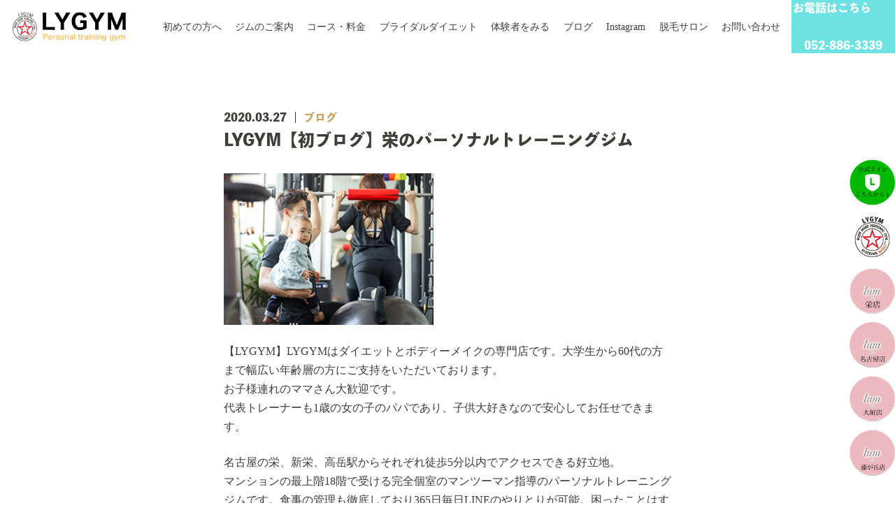

--- FILE ---
content_type: text/html; charset=UTF-8
request_url: https://lygym2019.com/2020/03/27/lygym%E3%80%90%E5%88%9D%E3%83%96%E3%83%AD%E3%82%B0%E3%80%91%E6%A0%84%E3%81%AE%E3%83%91%E3%83%BC%E3%82%BD%E3%83%8A%E3%83%AB%E3%83%88%E3%83%AC%E3%83%BC%E3%83%8B%E3%83%B3%E3%82%B0%E3%82%B8%E3%83%A0/
body_size: 11450
content:
<!DOCTYPE html>
<html lang="ja">
<head>
  <meta charset="UTF-8">
  <meta http-equiv="X-UA-Compatible" content="IE=edge">
  <meta name="viewport" content="width=device-width, initial-scale=1.0">
  <meta name="thumbnail" content="https://lygym2019.com/wp-content/themes/LYGYM/assets/img/thumbnail.jpg">
	<link rel="shortcut icon" href="https://lygym2019.com/wp-content/themes/LYGYM/assets/img/favicon.png">

  <!-- preload -->
  <link rel="preload" as="image" href="https://lygym2019.com/wp-content/themes/LYGYM/assets/img/main-top_sp.jpg">
  <link rel="preload" as="image" href="https://lygym2019.com/wp-content/themes/LYGYM/assets/img/main-top_pc.png">
  <!-- preload -->

  
  <!-- フォント -->
  <script defer>
    (function(d) {
      var config = {
        kitId: 'bko5lvz',
        kitId: 'bko5lvz',
        scriptTimeout: 3000,
        async: true
      },
      h=d.documentElement,t=setTimeout(function(){h.className=h.className.replace(/\bwf-loading\b/g,"")+" wf-inactive";},config.scriptTimeout),tk=d.createElement("script"),f=false,s=d.getElementsByTagName("script")[0],a;h.className+=" wf-loading";tk.src='https://use.typekit.net/'+config.kitId+'.js';tk.async=true;tk.onload=tk.onreadystatechange=function(){a=this.readyState;if(f||a&&a!="complete"&&a!="loaded")return;f=true;clearTimeout(t);try{Typekit.load(config)}catch(e){}};s.parentNode.insertBefore(tk,s)
    })(document);
  </script>
	<!-- Global site tag (gtag.js) - Google Analytics -->
<script async src="https://www.googletagmanager.com/gtag/js?id=G-KT86161BTC" defer></script>
<script defer>
  window.dataLayer = window.dataLayer || [];
  function gtag(){dataLayer.push(arguments);}
  gtag('js', new Date());

  gtag('config', 'G-KT86161BTC');
</script>
<!-- Google tag (gtag.js) -->
<script async src="https://www.googletagmanager.com/gtag/js?id=AW-16835095961"></script>
<script>
window.dataLayer = window.dataLayer || [];
function gtag(){dataLayer.push(arguments);}
gtag('js', new Date());

gtag('config', 'AW-16835095961');
</script>

  
		<!-- All in One SEO 4.1.4.5 -->
		<title>LYGYM【初ブログ】栄のパーソナルトレーニングジム | lygym</title>
		<meta name="robots" content="max-image-preview:large" />
		<link rel="canonical" href="https://lygym2019.com/2020/03/27/lygym%e3%80%90%e5%88%9d%e3%83%96%e3%83%ad%e3%82%b0%e3%80%91%e6%a0%84%e3%81%ae%e3%83%91%e3%83%bc%e3%82%bd%e3%83%8a%e3%83%ab%e3%83%88%e3%83%ac%e3%83%bc%e3%83%8b%e3%83%b3%e3%82%b0%e3%82%b8%e3%83%a0/" />
		<script type="application/ld+json" class="aioseo-schema">
			{"@context":"https:\/\/schema.org","@graph":[{"@type":"WebSite","@id":"https:\/\/lygym2019.com\/#website","url":"https:\/\/lygym2019.com\/","name":"lygym","inLanguage":"ja","publisher":{"@id":"https:\/\/lygym2019.com\/#organization"}},{"@type":"Organization","@id":"https:\/\/lygym2019.com\/#organization","name":"lygym","url":"https:\/\/lygym2019.com\/"},{"@type":"BreadcrumbList","@id":"https:\/\/lygym2019.com\/2020\/03\/27\/lygym%e3%80%90%e5%88%9d%e3%83%96%e3%83%ad%e3%82%b0%e3%80%91%e6%a0%84%e3%81%ae%e3%83%91%e3%83%bc%e3%82%bd%e3%83%8a%e3%83%ab%e3%83%88%e3%83%ac%e3%83%bc%e3%83%8b%e3%83%b3%e3%82%b0%e3%82%b8%e3%83%a0\/#breadcrumblist","itemListElement":[{"@type":"ListItem","@id":"https:\/\/lygym2019.com\/#listItem","position":1,"item":{"@type":"WebPage","@id":"https:\/\/lygym2019.com\/","name":"\u30db\u30fc\u30e0","description":"\u540d\u53e4\u5c4b\u5e02\u30fb\u6804 \u4f0f\u898b\u30a8\u30ea\u30a2\u306e\u30d1\u30fc\u30bd\u30ca\u30eb\u30c8\u30ec\u30fc\u30cb\u30f3\u30b0\u30b8\u30e0\u306a\u3089\u300cLYGYM\u2010\u30a8\u30eb\u30ef\u30a4\u30b8\u30e0\u2010\u300d\u5b8c\u5168\u500b\u5ba4\u3067\u306e\u30de\u30f3\u30c4\u30fc\u30de\u30f3\u6307\u5c0e\u3067\u3001\u30aa\u30fc\u30c0\u30fc\u30e1\u30a4\u30c9\u306e\u30c8\u30ec\u30fc\u30cb\u30f3\u30b0\u3092\u884c\u3044\u307e\u3059\u3002LINE\u3067\u6bce\u65e5\u98df\u4e8b\u6307\u5c0e\u3082\u53d7\u3051\u3089\u308c\u307e\u3059\u3002","url":"https:\/\/lygym2019.com\/"},"nextItem":"https:\/\/lygym2019.com\/2020\/#listItem"},{"@type":"ListItem","@id":"https:\/\/lygym2019.com\/2020\/#listItem","position":2,"item":{"@type":"WebPage","@id":"https:\/\/lygym2019.com\/2020\/","name":"2020","url":"https:\/\/lygym2019.com\/2020\/"},"nextItem":"https:\/\/lygym2019.com\/2020\/03\/#listItem","previousItem":"https:\/\/lygym2019.com\/#listItem"},{"@type":"ListItem","@id":"https:\/\/lygym2019.com\/2020\/03\/#listItem","position":3,"item":{"@type":"WebPage","@id":"https:\/\/lygym2019.com\/2020\/03\/","name":"March","url":"https:\/\/lygym2019.com\/2020\/03\/"},"nextItem":"https:\/\/lygym2019.com\/2020\/03\/27\/#listItem","previousItem":"https:\/\/lygym2019.com\/2020\/#listItem"},{"@type":"ListItem","@id":"https:\/\/lygym2019.com\/2020\/03\/27\/#listItem","position":4,"item":{"@type":"WebPage","@id":"https:\/\/lygym2019.com\/2020\/03\/27\/","name":"27","url":"https:\/\/lygym2019.com\/2020\/03\/27\/"},"nextItem":"https:\/\/lygym2019.com\/2020\/03\/27\/lygym%e3%80%90%e5%88%9d%e3%83%96%e3%83%ad%e3%82%b0%e3%80%91%e6%a0%84%e3%81%ae%e3%83%91%e3%83%bc%e3%82%bd%e3%83%8a%e3%83%ab%e3%83%88%e3%83%ac%e3%83%bc%e3%83%8b%e3%83%b3%e3%82%b0%e3%82%b8%e3%83%a0\/#listItem","previousItem":"https:\/\/lygym2019.com\/2020\/03\/#listItem"},{"@type":"ListItem","@id":"https:\/\/lygym2019.com\/2020\/03\/27\/lygym%e3%80%90%e5%88%9d%e3%83%96%e3%83%ad%e3%82%b0%e3%80%91%e6%a0%84%e3%81%ae%e3%83%91%e3%83%bc%e3%82%bd%e3%83%8a%e3%83%ab%e3%83%88%e3%83%ac%e3%83%bc%e3%83%8b%e3%83%b3%e3%82%b0%e3%82%b8%e3%83%a0\/#listItem","position":5,"item":{"@type":"WebPage","@id":"https:\/\/lygym2019.com\/2020\/03\/27\/lygym%e3%80%90%e5%88%9d%e3%83%96%e3%83%ad%e3%82%b0%e3%80%91%e6%a0%84%e3%81%ae%e3%83%91%e3%83%bc%e3%82%bd%e3%83%8a%e3%83%ab%e3%83%88%e3%83%ac%e3%83%bc%e3%83%8b%e3%83%b3%e3%82%b0%e3%82%b8%e3%83%a0\/","name":"LYGYM\u3010\u521d\u30d6\u30ed\u30b0\u3011\u6804\u306e\u30d1\u30fc\u30bd\u30ca\u30eb\u30c8\u30ec\u30fc\u30cb\u30f3\u30b0\u30b8\u30e0","url":"https:\/\/lygym2019.com\/2020\/03\/27\/lygym%e3%80%90%e5%88%9d%e3%83%96%e3%83%ad%e3%82%b0%e3%80%91%e6%a0%84%e3%81%ae%e3%83%91%e3%83%bc%e3%82%bd%e3%83%8a%e3%83%ab%e3%83%88%e3%83%ac%e3%83%bc%e3%83%8b%e3%83%b3%e3%82%b0%e3%82%b8%e3%83%a0\/"},"previousItem":"https:\/\/lygym2019.com\/2020\/03\/27\/#listItem"}]},{"@type":"Person","@id":"https:\/\/lygym2019.com\/author\/lygym\/#author","url":"https:\/\/lygym2019.com\/author\/lygym\/","name":"lygym","image":{"@type":"ImageObject","@id":"https:\/\/lygym2019.com\/2020\/03\/27\/lygym%e3%80%90%e5%88%9d%e3%83%96%e3%83%ad%e3%82%b0%e3%80%91%e6%a0%84%e3%81%ae%e3%83%91%e3%83%bc%e3%82%bd%e3%83%8a%e3%83%ab%e3%83%88%e3%83%ac%e3%83%bc%e3%83%8b%e3%83%b3%e3%82%b0%e3%82%b8%e3%83%a0\/#authorImage","url":"https:\/\/secure.gravatar.com\/avatar\/9f12c6ba6801f690235a7bf8147fda1ac7af0e9f1c66e0568291d1e1a1d6e8df?s=96&d=mm&r=g","width":96,"height":96,"caption":"lygym"}},{"@type":"WebPage","@id":"https:\/\/lygym2019.com\/2020\/03\/27\/lygym%e3%80%90%e5%88%9d%e3%83%96%e3%83%ad%e3%82%b0%e3%80%91%e6%a0%84%e3%81%ae%e3%83%91%e3%83%bc%e3%82%bd%e3%83%8a%e3%83%ab%e3%83%88%e3%83%ac%e3%83%bc%e3%83%8b%e3%83%b3%e3%82%b0%e3%82%b8%e3%83%a0\/#webpage","url":"https:\/\/lygym2019.com\/2020\/03\/27\/lygym%e3%80%90%e5%88%9d%e3%83%96%e3%83%ad%e3%82%b0%e3%80%91%e6%a0%84%e3%81%ae%e3%83%91%e3%83%bc%e3%82%bd%e3%83%8a%e3%83%ab%e3%83%88%e3%83%ac%e3%83%bc%e3%83%8b%e3%83%b3%e3%82%b0%e3%82%b8%e3%83%a0\/","name":"LYGYM\u3010\u521d\u30d6\u30ed\u30b0\u3011\u6804\u306e\u30d1\u30fc\u30bd\u30ca\u30eb\u30c8\u30ec\u30fc\u30cb\u30f3\u30b0\u30b8\u30e0 | lygym","inLanguage":"ja","isPartOf":{"@id":"https:\/\/lygym2019.com\/#website"},"breadcrumb":{"@id":"https:\/\/lygym2019.com\/2020\/03\/27\/lygym%e3%80%90%e5%88%9d%e3%83%96%e3%83%ad%e3%82%b0%e3%80%91%e6%a0%84%e3%81%ae%e3%83%91%e3%83%bc%e3%82%bd%e3%83%8a%e3%83%ab%e3%83%88%e3%83%ac%e3%83%bc%e3%83%8b%e3%83%b3%e3%82%b0%e3%82%b8%e3%83%a0\/#breadcrumblist"},"author":"https:\/\/lygym2019.com\/author\/lygym\/#author","creator":"https:\/\/lygym2019.com\/author\/lygym\/#author","datePublished":"2020-03-27T14:23:22+09:00","dateModified":"2020-03-27T14:23:22+09:00"},{"@type":"Article","@id":"https:\/\/lygym2019.com\/2020\/03\/27\/lygym%e3%80%90%e5%88%9d%e3%83%96%e3%83%ad%e3%82%b0%e3%80%91%e6%a0%84%e3%81%ae%e3%83%91%e3%83%bc%e3%82%bd%e3%83%8a%e3%83%ab%e3%83%88%e3%83%ac%e3%83%bc%e3%83%8b%e3%83%b3%e3%82%b0%e3%82%b8%e3%83%a0\/#article","name":"LYGYM\u3010\u521d\u30d6\u30ed\u30b0\u3011\u6804\u306e\u30d1\u30fc\u30bd\u30ca\u30eb\u30c8\u30ec\u30fc\u30cb\u30f3\u30b0\u30b8\u30e0 | lygym","inLanguage":"ja","headline":"LYGYM\u3010\u521d\u30d6\u30ed\u30b0\u3011\u6804\u306e\u30d1\u30fc\u30bd\u30ca\u30eb\u30c8\u30ec\u30fc\u30cb\u30f3\u30b0\u30b8\u30e0","author":{"@id":"https:\/\/lygym2019.com\/author\/lygym\/#author"},"publisher":{"@id":"https:\/\/lygym2019.com\/#organization"},"datePublished":"2020-03-27T14:23:22+09:00","dateModified":"2020-03-27T14:23:22+09:00","articleSection":"\u30d6\u30ed\u30b0","mainEntityOfPage":{"@id":"https:\/\/lygym2019.com\/2020\/03\/27\/lygym%e3%80%90%e5%88%9d%e3%83%96%e3%83%ad%e3%82%b0%e3%80%91%e6%a0%84%e3%81%ae%e3%83%91%e3%83%bc%e3%82%bd%e3%83%8a%e3%83%ab%e3%83%88%e3%83%ac%e3%83%bc%e3%83%8b%e3%83%b3%e3%82%b0%e3%82%b8%e3%83%a0\/#webpage"},"isPartOf":{"@id":"https:\/\/lygym2019.com\/2020\/03\/27\/lygym%e3%80%90%e5%88%9d%e3%83%96%e3%83%ad%e3%82%b0%e3%80%91%e6%a0%84%e3%81%ae%e3%83%91%e3%83%bc%e3%82%bd%e3%83%8a%e3%83%ab%e3%83%88%e3%83%ac%e3%83%bc%e3%83%8b%e3%83%b3%e3%82%b0%e3%82%b8%e3%83%a0\/#webpage"},"image":{"@type":"ImageObject","@id":"https:\/\/lygym2019.com\/#articleImage","url":"https:\/\/lygym2019.com\/wp-content\/uploads\/2020\/01\/ph_facility_03.jpg","width":322,"height":233}}]}
		</script>
		<!-- All in One SEO -->

<link rel='dns-prefetch' href='//www.googletagmanager.com' />
<link rel="alternate" title="oEmbed (JSON)" type="application/json+oembed" href="https://lygym2019.com/wp-json/oembed/1.0/embed?url=https%3A%2F%2Flygym2019.com%2F2020%2F03%2F27%2Flygym%25e3%2580%2590%25e5%2588%259d%25e3%2583%2596%25e3%2583%25ad%25e3%2582%25b0%25e3%2580%2591%25e6%25a0%2584%25e3%2581%25ae%25e3%2583%2591%25e3%2583%25bc%25e3%2582%25bd%25e3%2583%258a%25e3%2583%25ab%25e3%2583%2588%25e3%2583%25ac%25e3%2583%25bc%25e3%2583%258b%25e3%2583%25b3%25e3%2582%25b0%25e3%2582%25b8%25e3%2583%25a0%2F" />
<link rel="alternate" title="oEmbed (XML)" type="text/xml+oembed" href="https://lygym2019.com/wp-json/oembed/1.0/embed?url=https%3A%2F%2Flygym2019.com%2F2020%2F03%2F27%2Flygym%25e3%2580%2590%25e5%2588%259d%25e3%2583%2596%25e3%2583%25ad%25e3%2582%25b0%25e3%2580%2591%25e6%25a0%2584%25e3%2581%25ae%25e3%2583%2591%25e3%2583%25bc%25e3%2582%25bd%25e3%2583%258a%25e3%2583%25ab%25e3%2583%2588%25e3%2583%25ac%25e3%2583%25bc%25e3%2583%258b%25e3%2583%25b3%25e3%2582%25b0%25e3%2582%25b8%25e3%2583%25a0%2F&#038;format=xml" />
<style id='wp-img-auto-sizes-contain-inline-css' type='text/css'>
img:is([sizes=auto i],[sizes^="auto," i]){contain-intrinsic-size:3000px 1500px}
/*# sourceURL=wp-img-auto-sizes-contain-inline-css */
</style>
<link rel='stylesheet' id='sbi_styles-css' href='https://lygym2019.com/wp-content/plugins/instagram-feed-pro/css/sbi-styles.min.css?ver=5.12.1' type='text/css' media='all' />
<style id='wp-emoji-styles-inline-css' type='text/css'>

	img.wp-smiley, img.emoji {
		display: inline !important;
		border: none !important;
		box-shadow: none !important;
		height: 1em !important;
		width: 1em !important;
		margin: 0 0.07em !important;
		vertical-align: -0.1em !important;
		background: none !important;
		padding: 0 !important;
	}
/*# sourceURL=wp-emoji-styles-inline-css */
</style>
<style id='wp-block-library-inline-css' type='text/css'>
:root{--wp-block-synced-color:#7a00df;--wp-block-synced-color--rgb:122,0,223;--wp-bound-block-color:var(--wp-block-synced-color);--wp-editor-canvas-background:#ddd;--wp-admin-theme-color:#007cba;--wp-admin-theme-color--rgb:0,124,186;--wp-admin-theme-color-darker-10:#006ba1;--wp-admin-theme-color-darker-10--rgb:0,107,160.5;--wp-admin-theme-color-darker-20:#005a87;--wp-admin-theme-color-darker-20--rgb:0,90,135;--wp-admin-border-width-focus:2px}@media (min-resolution:192dpi){:root{--wp-admin-border-width-focus:1.5px}}.wp-element-button{cursor:pointer}:root .has-very-light-gray-background-color{background-color:#eee}:root .has-very-dark-gray-background-color{background-color:#313131}:root .has-very-light-gray-color{color:#eee}:root .has-very-dark-gray-color{color:#313131}:root .has-vivid-green-cyan-to-vivid-cyan-blue-gradient-background{background:linear-gradient(135deg,#00d084,#0693e3)}:root .has-purple-crush-gradient-background{background:linear-gradient(135deg,#34e2e4,#4721fb 50%,#ab1dfe)}:root .has-hazy-dawn-gradient-background{background:linear-gradient(135deg,#faaca8,#dad0ec)}:root .has-subdued-olive-gradient-background{background:linear-gradient(135deg,#fafae1,#67a671)}:root .has-atomic-cream-gradient-background{background:linear-gradient(135deg,#fdd79a,#004a59)}:root .has-nightshade-gradient-background{background:linear-gradient(135deg,#330968,#31cdcf)}:root .has-midnight-gradient-background{background:linear-gradient(135deg,#020381,#2874fc)}:root{--wp--preset--font-size--normal:16px;--wp--preset--font-size--huge:42px}.has-regular-font-size{font-size:1em}.has-larger-font-size{font-size:2.625em}.has-normal-font-size{font-size:var(--wp--preset--font-size--normal)}.has-huge-font-size{font-size:var(--wp--preset--font-size--huge)}.has-text-align-center{text-align:center}.has-text-align-left{text-align:left}.has-text-align-right{text-align:right}.has-fit-text{white-space:nowrap!important}#end-resizable-editor-section{display:none}.aligncenter{clear:both}.items-justified-left{justify-content:flex-start}.items-justified-center{justify-content:center}.items-justified-right{justify-content:flex-end}.items-justified-space-between{justify-content:space-between}.screen-reader-text{border:0;clip-path:inset(50%);height:1px;margin:-1px;overflow:hidden;padding:0;position:absolute;width:1px;word-wrap:normal!important}.screen-reader-text:focus{background-color:#ddd;clip-path:none;color:#444;display:block;font-size:1em;height:auto;left:5px;line-height:normal;padding:15px 23px 14px;text-decoration:none;top:5px;width:auto;z-index:100000}html :where(.has-border-color){border-style:solid}html :where([style*=border-top-color]){border-top-style:solid}html :where([style*=border-right-color]){border-right-style:solid}html :where([style*=border-bottom-color]){border-bottom-style:solid}html :where([style*=border-left-color]){border-left-style:solid}html :where([style*=border-width]){border-style:solid}html :where([style*=border-top-width]){border-top-style:solid}html :where([style*=border-right-width]){border-right-style:solid}html :where([style*=border-bottom-width]){border-bottom-style:solid}html :where([style*=border-left-width]){border-left-style:solid}html :where(img[class*=wp-image-]){height:auto;max-width:100%}:where(figure){margin:0 0 1em}html :where(.is-position-sticky){--wp-admin--admin-bar--position-offset:var(--wp-admin--admin-bar--height,0px)}@media screen and (max-width:600px){html :where(.is-position-sticky){--wp-admin--admin-bar--position-offset:0px}}
/*wp_block_styles_on_demand_placeholder:697ebd468fd1c*/
/*# sourceURL=wp-block-library-inline-css */
</style>
<style id='classic-theme-styles-inline-css' type='text/css'>
/*! This file is auto-generated */
.wp-block-button__link{color:#fff;background-color:#32373c;border-radius:9999px;box-shadow:none;text-decoration:none;padding:calc(.667em + 2px) calc(1.333em + 2px);font-size:1.125em}.wp-block-file__button{background:#32373c;color:#fff;text-decoration:none}
/*# sourceURL=/wp-includes/css/classic-themes.min.css */
</style>
<link rel='stylesheet' id='wp-pagenavi-css' href='https://lygym2019.com/wp-content/plugins/wp-pagenavi/pagenavi-css.css?ver=2.70' type='text/css' media='all' />
<link rel='stylesheet' id='reset-style-css' href='https://lygym2019.com/wp-content/themes/LYGYM/assets/css/reset.css?ver=1.0.0' type='text/css' media='all' />
<link rel='stylesheet' id='sanitize-style-css' href='https://lygym2019.com/wp-content/themes/LYGYM/assets/css/sanitize.css?ver=1.0.0' type='text/css' media='all' />
<link rel='stylesheet' id='main-style-css' href='https://lygym2019.com/wp-content/themes/LYGYM/assets/css/main.css?ver=1.0.0' type='text/css' media='all' />
<link rel='stylesheet' id='page-style-css' href='https://lygym2019.com/wp-content/themes/LYGYM/assets/css/page.css?ver=1.0.0' type='text/css' media='all' />
<link rel='stylesheet' id='addtoany-css' href='https://lygym2019.com/wp-content/plugins/add-to-any/addtoany.min.css?ver=1.15' type='text/css' media='all' />
<script type="text/javascript" src="https://lygym2019.com/wp-includes/js/jquery/jquery.min.js?ver=3.7.1" id="jquery-core-js"></script>
<script type="text/javascript" src="https://lygym2019.com/wp-includes/js/jquery/jquery-migrate.min.js?ver=3.4.1" id="jquery-migrate-js"></script>
<script type="text/javascript" src="https://lygym2019.com/wp-content/plugins/add-to-any/addtoany.min.js?ver=1.1" id="addtoany-js"></script>

<!-- Google Analytics snippet added by Site Kit -->
<script type="text/javascript" src="https://www.googletagmanager.com/gtag/js?id=UA-204288315-1" id="google_gtagjs-js" async></script>
<script type="text/javascript" id="google_gtagjs-js-after">
/* <![CDATA[ */
window.dataLayer = window.dataLayer || [];function gtag(){dataLayer.push(arguments);}
gtag('set', 'linker', {"domains":["lygym2019.com"]} );
gtag("js", new Date());
gtag("set", "developer_id.dZTNiMT", true);
gtag("config", "UA-204288315-1", {"anonymize_ip":true});
gtag("config", "G-KT86161BTC");
//# sourceURL=google_gtagjs-js-after
/* ]]> */
</script>

<!-- End Google Analytics snippet added by Site Kit -->
<link rel="https://api.w.org/" href="https://lygym2019.com/wp-json/" /><link rel="alternate" title="JSON" type="application/json" href="https://lygym2019.com/wp-json/wp/v2/posts/1607" /><link rel="EditURI" type="application/rsd+xml" title="RSD" href="https://lygym2019.com/xmlrpc.php?rsd" />
<meta name="generator" content="WordPress 6.9" />
<link rel='shortlink' href='https://lygym2019.com/?p=1607' />

<script data-cfasync="false">
window.a2a_config=window.a2a_config||{};a2a_config.callbacks=[];a2a_config.overlays=[];a2a_config.templates={};a2a_localize = {
	Share: "共有",
	Save: "ブックマーク",
	Subscribe: "購読",
	Email: "メール",
	Bookmark: "ブックマーク",
	ShowAll: "すべて表示する",
	ShowLess: "小さく表示する",
	FindServices: "サービスを探す",
	FindAnyServiceToAddTo: "追加するサービスを今すぐ探す",
	PoweredBy: "Powered by",
	ShareViaEmail: "メールでシェアする",
	SubscribeViaEmail: "メールで購読する",
	BookmarkInYourBrowser: "ブラウザにブックマーク",
	BookmarkInstructions: "このページをブックマークするには、 Ctrl+D または \u2318+D を押下。",
	AddToYourFavorites: "お気に入りに追加",
	SendFromWebOrProgram: "任意のメールアドレスまたはメールプログラムから送信",
	EmailProgram: "メールプログラム",
	More: "詳細&#8230;",
	ThanksForSharing: "共有ありがとうございます !",
	ThanksForFollowing: "フォローありがとうございます !"
};

(function(d,s,a,b){a=d.createElement(s);b=d.getElementsByTagName(s)[0];a.async=1;a.src="https://static.addtoany.com/menu/page.js";b.parentNode.insertBefore(a,b);})(document,"script");
</script>
<meta name="generator" content="Site Kit by Google 1.43.0" />		<style type="text/css" id="wp-custom-css">
			.rc {
	font-size: 13px;
}

.grecaptcha-badge { visibility: hidden; }

.sex label {
	display: inline-flex;
    justify-content: center;
    align-items: center;
}

.sex input {
	display: inline;
    width: unset;
    margin: 0 1em 0 0;
}

.contact {
	display: flex;
    justify-content: center;
	margin-bottom: 6em;
}
.contact_btn {
	display: inline-block;
	color: #fff;
	letter-spacing: .2em;
	font-size: 18px;
	background: #C8A562;
	padding: 12px 14px;
	border-radius: 4px;
}

.contact_btn:hover {
	color: #fff;
box-shadow: inset 0 0 20px 20px rgb(255 255 255 / 15%);
}
		</style>
		</head>
<body class="wp-singular post-template-default single single-post postid-1607 single-format-standard wp-theme-LYGYM">
  <header class="header">
    <div class="header__left">
      <a href="https://lygym2019.com/"><img src="https://lygym2019.com/wp-content/themes/LYGYM/assets/img/logo.png" alt="LYGYM" class="header__logo"></a>
      
    </div>
    <nav class="nav">
      <ul class="nav__list">
        <li class="nav__item"><a href="https://lygym2019.com/beginner/" class="nav__link">初めての方へ</a></li>
        <li class="nav__item"><a href="https://lygym2019.com/guidance/" class="nav__link">ジムのご案内</a></li>
        <li class="nav__item"><a href="https://lygym2019.com/cource/" class="nav__link">コース・料金</a></li>
		    <li class="nav__item"><a href="https://lygym2019.com/bridaldiet/" class="nav__link">ブライダルダイエット</a></li>
        <li class="nav__item"><a href="https://lygym2019.com/monitor-2/" class="nav__link">体験者をみる</a></li>
        <li class="nav__item"><a href="https://lygym2019.com/blogs" class="nav__link">ブログ</a></li>
        <li class="nav__item"><a href="https://www.instagram.com/lygym_sakae/" class="nav__link" rel="nofollow">Instagram</a></li>
        <li class="nav__item"><a href="https://lygym2019.com/new-store/" class="nav__link">脱毛サロン</a></li>
        <li class="nav__item"><a href="https://lin.ee/uKk3vS5" class="nav__link" rel="nofollow">お問い合わせ</a></li>
      </ul>
      <ul class="sp-nav">
        <li class="sp-nav__tel">
          <a href="tel:080-5110-3173" class="sp-nav__telLink">
            お電話はこちら
            <span class="number">052-886-3339</span></a>
        </li>
        <li class="sp-nav__contact">
          <a href="https://lygym2019.com/#contact" class="sp-nav__contactLink">
            <span class="banner">簡単30秒</span>
            <span class="txtt">無料カウンセリング</span>
            <span class="small">今すぐ予約</span>
          </a>
        </li>
      </ul>
      <ul class="hamOpen">
        <li class="hamOpen__link"><a href="https://lygym2019.com/beginner/">初めての方へ</a></li>
        <li class="hamOpen__link"><a href="https://lygym2019.com/guidance/">ジムのご案内</a></li>
        <li class="hamOpen__link"><a href="https://lygym2019.com/cource/">コース・料金</a></li>
        <li class="hamOpen__link"><a href="https://lygym2019.com/bridaldiet/">ブライダルダイエット</a></li>
        <li class="hamOpen__link"><a href="https://lygym2019.com/monitor-2/">体験者をみる</a></li>
        <li class="hamOpen__link"><a href="https://lygym2019.com/blogs/">ブログ</a></li>
        <li class="hamOpen__link"><a href="https://www.instagram.com/lygym_sakae/" rel="nofollow">Instagram</a></li>
        <li class="hamOpen__link"><a href="https://lygym2019.com/new-store/">脱毛サロン</a></li>
        <li class="hamOpen__link"><a href="https://lin.ee/uKk3vS5">お問い合わせ</a></li>
      </ul>
      <button type="button" id="js-buttonHamburger" class="ham-btn" aria-controls="global-nav" aria-expanded="false">
          <span class="ham-btn-line">
            <span class="u-visuallyHidden">
              メニューを開閉する
            </span>
          </span>
      </button>
    </nav>
    <!-- 20250128 削除 -->
    <!-- <ul class="spBottom"> -->
      <!-- <li class="spBottom__link spBottom__link--web">
        <a href="#contact">WEBから予約</a>
      </li> -->
      <!-- <li class="spBottom__link spBottom__link--line">
        <a href="https://lin.ee/uKk3vS5">LINEから予約</a>
      </li>
      <li class="spBottom__link spBottom__link--ig">
        <a href="https://www.instagram.com/lygym_sakae/?utm_medium=copy_link" rel="nofollow"><img src="https://lygym2019.com/wp-content/themes/LYGYM/assets/img/icon/ig.svg" alt="インスタグラムへのリンク"></a>
      </li>
    </ul> -->
    <!-- //20250128 削除 -->
    
		<!-- All in One SEO 4.1.4.5 -->
		<meta name="robots" content="max-image-preview:large" />
		<link rel="canonical" href="https://lygym2019.com/2020/03/27/lygym%e3%80%90%e5%88%9d%e3%83%96%e3%83%ad%e3%82%b0%e3%80%91%e6%a0%84%e3%81%ae%e3%83%91%e3%83%bc%e3%82%bd%e3%83%8a%e3%83%ab%e3%83%88%e3%83%ac%e3%83%bc%e3%83%8b%e3%83%b3%e3%82%b0%e3%82%b8%e3%83%a0/" />
		<script type="application/ld+json" class="aioseo-schema">
			{"@context":"https:\/\/schema.org","@graph":[{"@type":"WebSite","@id":"https:\/\/lygym2019.com\/#website","url":"https:\/\/lygym2019.com\/","name":"lygym","inLanguage":"ja","publisher":{"@id":"https:\/\/lygym2019.com\/#organization"}},{"@type":"Organization","@id":"https:\/\/lygym2019.com\/#organization","name":"lygym","url":"https:\/\/lygym2019.com\/"},{"@type":"BreadcrumbList","@id":"https:\/\/lygym2019.com\/2020\/03\/27\/lygym%e3%80%90%e5%88%9d%e3%83%96%e3%83%ad%e3%82%b0%e3%80%91%e6%a0%84%e3%81%ae%e3%83%91%e3%83%bc%e3%82%bd%e3%83%8a%e3%83%ab%e3%83%88%e3%83%ac%e3%83%bc%e3%83%8b%e3%83%b3%e3%82%b0%e3%82%b8%e3%83%a0\/#breadcrumblist","itemListElement":[{"@type":"ListItem","@id":"https:\/\/lygym2019.com\/#listItem","position":1,"item":{"@type":"WebPage","@id":"https:\/\/lygym2019.com\/","name":"\u30db\u30fc\u30e0","description":"\u540d\u53e4\u5c4b\u5e02\u30fb\u6804 \u4f0f\u898b\u30a8\u30ea\u30a2\u306e\u30d1\u30fc\u30bd\u30ca\u30eb\u30c8\u30ec\u30fc\u30cb\u30f3\u30b0\u30b8\u30e0\u306a\u3089\u300cLYGYM\u2010\u30a8\u30eb\u30ef\u30a4\u30b8\u30e0\u2010\u300d\u5b8c\u5168\u500b\u5ba4\u3067\u306e\u30de\u30f3\u30c4\u30fc\u30de\u30f3\u6307\u5c0e\u3067\u3001\u30aa\u30fc\u30c0\u30fc\u30e1\u30a4\u30c9\u306e\u30c8\u30ec\u30fc\u30cb\u30f3\u30b0\u3092\u884c\u3044\u307e\u3059\u3002LINE\u3067\u6bce\u65e5\u98df\u4e8b\u6307\u5c0e\u3082\u53d7\u3051\u3089\u308c\u307e\u3059\u3002","url":"https:\/\/lygym2019.com\/"},"nextItem":"https:\/\/lygym2019.com\/2020\/#listItem"},{"@type":"ListItem","@id":"https:\/\/lygym2019.com\/2020\/#listItem","position":2,"item":{"@type":"WebPage","@id":"https:\/\/lygym2019.com\/2020\/","name":"2020","url":"https:\/\/lygym2019.com\/2020\/"},"nextItem":"https:\/\/lygym2019.com\/2020\/03\/#listItem","previousItem":"https:\/\/lygym2019.com\/#listItem"},{"@type":"ListItem","@id":"https:\/\/lygym2019.com\/2020\/03\/#listItem","position":3,"item":{"@type":"WebPage","@id":"https:\/\/lygym2019.com\/2020\/03\/","name":"March","url":"https:\/\/lygym2019.com\/2020\/03\/"},"nextItem":"https:\/\/lygym2019.com\/2020\/03\/27\/#listItem","previousItem":"https:\/\/lygym2019.com\/2020\/#listItem"},{"@type":"ListItem","@id":"https:\/\/lygym2019.com\/2020\/03\/27\/#listItem","position":4,"item":{"@type":"WebPage","@id":"https:\/\/lygym2019.com\/2020\/03\/27\/","name":"27","url":"https:\/\/lygym2019.com\/2020\/03\/27\/"},"nextItem":"https:\/\/lygym2019.com\/2020\/03\/27\/lygym%e3%80%90%e5%88%9d%e3%83%96%e3%83%ad%e3%82%b0%e3%80%91%e6%a0%84%e3%81%ae%e3%83%91%e3%83%bc%e3%82%bd%e3%83%8a%e3%83%ab%e3%83%88%e3%83%ac%e3%83%bc%e3%83%8b%e3%83%b3%e3%82%b0%e3%82%b8%e3%83%a0\/#listItem","previousItem":"https:\/\/lygym2019.com\/2020\/03\/#listItem"},{"@type":"ListItem","@id":"https:\/\/lygym2019.com\/2020\/03\/27\/lygym%e3%80%90%e5%88%9d%e3%83%96%e3%83%ad%e3%82%b0%e3%80%91%e6%a0%84%e3%81%ae%e3%83%91%e3%83%bc%e3%82%bd%e3%83%8a%e3%83%ab%e3%83%88%e3%83%ac%e3%83%bc%e3%83%8b%e3%83%b3%e3%82%b0%e3%82%b8%e3%83%a0\/#listItem","position":5,"item":{"@type":"WebPage","@id":"https:\/\/lygym2019.com\/2020\/03\/27\/lygym%e3%80%90%e5%88%9d%e3%83%96%e3%83%ad%e3%82%b0%e3%80%91%e6%a0%84%e3%81%ae%e3%83%91%e3%83%bc%e3%82%bd%e3%83%8a%e3%83%ab%e3%83%88%e3%83%ac%e3%83%bc%e3%83%8b%e3%83%b3%e3%82%b0%e3%82%b8%e3%83%a0\/","name":"LYGYM\u3010\u521d\u30d6\u30ed\u30b0\u3011\u6804\u306e\u30d1\u30fc\u30bd\u30ca\u30eb\u30c8\u30ec\u30fc\u30cb\u30f3\u30b0\u30b8\u30e0","url":"https:\/\/lygym2019.com\/2020\/03\/27\/lygym%e3%80%90%e5%88%9d%e3%83%96%e3%83%ad%e3%82%b0%e3%80%91%e6%a0%84%e3%81%ae%e3%83%91%e3%83%bc%e3%82%bd%e3%83%8a%e3%83%ab%e3%83%88%e3%83%ac%e3%83%bc%e3%83%8b%e3%83%b3%e3%82%b0%e3%82%b8%e3%83%a0\/"},"previousItem":"https:\/\/lygym2019.com\/2020\/03\/27\/#listItem"}]},{"@type":"Person","@id":"https:\/\/lygym2019.com\/author\/lygym\/#author","url":"https:\/\/lygym2019.com\/author\/lygym\/","name":"lygym","image":{"@type":"ImageObject","@id":"https:\/\/lygym2019.com\/2020\/03\/27\/lygym%e3%80%90%e5%88%9d%e3%83%96%e3%83%ad%e3%82%b0%e3%80%91%e6%a0%84%e3%81%ae%e3%83%91%e3%83%bc%e3%82%bd%e3%83%8a%e3%83%ab%e3%83%88%e3%83%ac%e3%83%bc%e3%83%8b%e3%83%b3%e3%82%b0%e3%82%b8%e3%83%a0\/#authorImage","url":"https:\/\/secure.gravatar.com\/avatar\/9f12c6ba6801f690235a7bf8147fda1ac7af0e9f1c66e0568291d1e1a1d6e8df?s=96&d=mm&r=g","width":96,"height":96,"caption":"lygym"}},{"@type":"WebPage","@id":"https:\/\/lygym2019.com\/2020\/03\/27\/lygym%e3%80%90%e5%88%9d%e3%83%96%e3%83%ad%e3%82%b0%e3%80%91%e6%a0%84%e3%81%ae%e3%83%91%e3%83%bc%e3%82%bd%e3%83%8a%e3%83%ab%e3%83%88%e3%83%ac%e3%83%bc%e3%83%8b%e3%83%b3%e3%82%b0%e3%82%b8%e3%83%a0\/#webpage","url":"https:\/\/lygym2019.com\/2020\/03\/27\/lygym%e3%80%90%e5%88%9d%e3%83%96%e3%83%ad%e3%82%b0%e3%80%91%e6%a0%84%e3%81%ae%e3%83%91%e3%83%bc%e3%82%bd%e3%83%8a%e3%83%ab%e3%83%88%e3%83%ac%e3%83%bc%e3%83%8b%e3%83%b3%e3%82%b0%e3%82%b8%e3%83%a0\/","name":"LYGYM\u3010\u521d\u30d6\u30ed\u30b0\u3011\u6804\u306e\u30d1\u30fc\u30bd\u30ca\u30eb\u30c8\u30ec\u30fc\u30cb\u30f3\u30b0\u30b8\u30e0 | lygym","inLanguage":"ja","isPartOf":{"@id":"https:\/\/lygym2019.com\/#website"},"breadcrumb":{"@id":"https:\/\/lygym2019.com\/2020\/03\/27\/lygym%e3%80%90%e5%88%9d%e3%83%96%e3%83%ad%e3%82%b0%e3%80%91%e6%a0%84%e3%81%ae%e3%83%91%e3%83%bc%e3%82%bd%e3%83%8a%e3%83%ab%e3%83%88%e3%83%ac%e3%83%bc%e3%83%8b%e3%83%b3%e3%82%b0%e3%82%b8%e3%83%a0\/#breadcrumblist"},"author":"https:\/\/lygym2019.com\/author\/lygym\/#author","creator":"https:\/\/lygym2019.com\/author\/lygym\/#author","datePublished":"2020-03-27T14:23:22+09:00","dateModified":"2020-03-27T14:23:22+09:00"},{"@type":"Article","@id":"https:\/\/lygym2019.com\/2020\/03\/27\/lygym%e3%80%90%e5%88%9d%e3%83%96%e3%83%ad%e3%82%b0%e3%80%91%e6%a0%84%e3%81%ae%e3%83%91%e3%83%bc%e3%82%bd%e3%83%8a%e3%83%ab%e3%83%88%e3%83%ac%e3%83%bc%e3%83%8b%e3%83%b3%e3%82%b0%e3%82%b8%e3%83%a0\/#article","name":"LYGYM\u3010\u521d\u30d6\u30ed\u30b0\u3011\u6804\u306e\u30d1\u30fc\u30bd\u30ca\u30eb\u30c8\u30ec\u30fc\u30cb\u30f3\u30b0\u30b8\u30e0 | lygym","inLanguage":"ja","headline":"LYGYM\u3010\u521d\u30d6\u30ed\u30b0\u3011\u6804\u306e\u30d1\u30fc\u30bd\u30ca\u30eb\u30c8\u30ec\u30fc\u30cb\u30f3\u30b0\u30b8\u30e0","author":{"@id":"https:\/\/lygym2019.com\/author\/lygym\/#author"},"publisher":{"@id":"https:\/\/lygym2019.com\/#organization"},"datePublished":"2020-03-27T14:23:22+09:00","dateModified":"2020-03-27T14:23:22+09:00","articleSection":"\u30d6\u30ed\u30b0","mainEntityOfPage":{"@id":"https:\/\/lygym2019.com\/2020\/03\/27\/lygym%e3%80%90%e5%88%9d%e3%83%96%e3%83%ad%e3%82%b0%e3%80%91%e6%a0%84%e3%81%ae%e3%83%91%e3%83%bc%e3%82%bd%e3%83%8a%e3%83%ab%e3%83%88%e3%83%ac%e3%83%bc%e3%83%8b%e3%83%b3%e3%82%b0%e3%82%b8%e3%83%a0\/#webpage"},"isPartOf":{"@id":"https:\/\/lygym2019.com\/2020\/03\/27\/lygym%e3%80%90%e5%88%9d%e3%83%96%e3%83%ad%e3%82%b0%e3%80%91%e6%a0%84%e3%81%ae%e3%83%91%e3%83%bc%e3%82%bd%e3%83%8a%e3%83%ab%e3%83%88%e3%83%ac%e3%83%bc%e3%83%8b%e3%83%b3%e3%82%b0%e3%82%b8%e3%83%a0\/#webpage"},"image":{"@type":"ImageObject","@id":"https:\/\/lygym2019.com\/#articleImage","url":"https:\/\/lygym2019.com\/wp-content\/uploads\/2020\/01\/ph_facility_03.jpg","width":322,"height":233}}]}
		</script>
		<!-- All in One SEO -->

<link rel='dns-prefetch' href='//www.googletagmanager.com' />
<link rel="https://api.w.org/" href="https://lygym2019.com/wp-json/" /><link rel="alternate" title="JSON" type="application/json" href="https://lygym2019.com/wp-json/wp/v2/posts/1607" /><link rel="EditURI" type="application/rsd+xml" title="RSD" href="https://lygym2019.com/xmlrpc.php?rsd" />
<meta name="generator" content="WordPress 6.9" />
<link rel='shortlink' href='https://lygym2019.com/?p=1607' />

<script data-cfasync="false">
window.a2a_config=window.a2a_config||{};a2a_config.callbacks=[];a2a_config.overlays=[];a2a_config.templates={};
(function(d,s,a,b){a=d.createElement(s);b=d.getElementsByTagName(s)[0];a.async=1;a.src="https://static.addtoany.com/menu/page.js";b.parentNode.insertBefore(a,b);})(document,"script");
</script>
<meta name="generator" content="Site Kit by Google 1.43.0" />		<style type="text/css" id="wp-custom-css">
			.rc {
	font-size: 13px;
}

.grecaptcha-badge { visibility: hidden; }

.sex label {
	display: inline-flex;
    justify-content: center;
    align-items: center;
}

.sex input {
	display: inline;
    width: unset;
    margin: 0 1em 0 0;
}

.contact {
	display: flex;
    justify-content: center;
	margin-bottom: 6em;
}
.contact_btn {
	display: inline-block;
	color: #fff;
	letter-spacing: .2em;
	font-size: 18px;
	background: #C8A562;
	padding: 12px 14px;
	border-radius: 4px;
}

.contact_btn:hover {
	color: #fff;
box-shadow: inset 0 0 20px 20px rgb(255 255 255 / 15%);
}
		</style>
		  </header> <div class="inner single">

   <main>
    
            
          <div class="singleBlog text">
            <div class="text__above ">
              <time class="text__date" datetime="2020-03-27">2020.03.27</time>
              <div class="text__cat"><ul class="post-categories">
	<li><a href="https://lygym2019.com/category/blog/" rel="category tag">ブログ</a></li></ul></div>
            </div>
            <h1 class="text__title">LYGYM【初ブログ】栄のパーソナルトレーニングジム</h1>
          </div>
       
       
       <p><p><img fetchpriority="high" decoding="async" src="https://lygym2019.com/wp-content/uploads/2020/01/ph_facility_03-300x217.jpg" alt="" width="300" height="217" class="alignnone size-medium wp-image-1566" srcset="https://lygym2019.com/wp-content/uploads/2020/01/ph_facility_03-300x217.jpg 300w, https://lygym2019.com/wp-content/uploads/2020/01/ph_facility_03.jpg 322w" sizes="(max-width: 300px) 100vw, 300px" /></p>
<p>【LYGYM】LYGYMはダイエットとボディーメイクの専門店です。大学生から60代の方まで幅広い年齢層の方にご支持をいただいております。<br />
お子様連れのママさん大歓迎です。<br />
代表トレーナーも1歳の女の子のパパであり、子供大好きなので安心してお任せできます。</p>
<p>名古屋の栄、新栄、高岳駅からそれぞれ徒歩5分以内でアクセスできる好立地。<br />
マンションの最上階18階で受ける完全個室のマンツーマン指導のパーソナルトレーニングジムです。食事の管理も徹底しており365日毎日LINEのやりとりが可能。困ったことはすぐ質問ができる環境にあり、すぐに返事が欲しいときにはいつでも電話ができることも最大のメリットです。<br />
パーソナルトレーニングは高い。ようなイメージがあるかもしれませんが、大手パーソナルトレーニングジムの約半額で受けることができるのがこのLYGYMのいいところ。元々大手出身のトレーナーが代表を務めるこのLYGYMは、優秀トレーナーとしても表彰された経験もあります。<br />
糖質制限や脂質制限、ケトジェニックなど、様々なダイエット方法を駆使してお客様の身体を作っていきます。<br />
全く運動してこなかった方でも大歓迎。体育の教員免許を保有するトレーナーが優しく教えてくれます。<br />
ご質問で多いのは、食事が続かないですが大丈夫でしょうか？のような質問です。私たちパーソナルトレーナーはお客様に寄り添い、ジムに通っていただいている間はパートナーとして二人三脚で目標まで一緒に頑張っていきます。<br />
ご自身に甘い性格なのは十分理解しています。その中でメンタルも含めて徐々に身体に変化が訪れ、会員様のほとんどが糖質依存から放たれ、お菓子も食べたくなくなった！と健康的な生活が送れるようになっているのも事実です。<br />
さぁ、これを見ているあなたはきっと興味があるはずです。インスタグラム、もしくはHPからDM,LINEをお待ちしています。</p>
</p>
       
            
     <!-- <a href="https://lygym2019.com/2020/02/04/web%e3%82%b5%e3%82%a4%e3%83%88%e3%82%92%e5%85%ac%e9%96%8b%e3%81%97%e3%81%be%e3%81%97%e3%81%9f%e3%80%82/" rel="prev">古い記事へ</a>     <a href="https://lygym2019.com/2020/03/27/%e3%80%90%e8%87%aa%e5%ae%85%e3%81%a7%e3%82%ab%e3%83%b3%e3%82%bf%e3%83%b3%ef%bc%81%e3%80%91%e8%87%aa%e9%87%8d%e3%83%88%e3%83%ac%e3%83%bc%e3%83%8b%e3%83%b3%e3%82%b0%e3%81%a7%e3%82%af%e3%83%bc%e3%83%ab/" rel="next">新しい記事へ</a> -->
     
     <div class="blog-footer">
       <div class="blog-footer__box blog-footer__box">
         <a href="https://lygym2019.com/blogs">ブログ一覧</a>
       </div>
       <div class="blog-footer__box blog-footer__box--center">
         <span class="blog-footer__title">CATEGORY/カテゴリー</span>
         <div class="blog-footer__link">
           <a href="https://lygym2019.com/category/blog-info">お知らせ</a>
           <a href="https://lygym2019.com/category/blog">ブログ</a>
         </div>
       </div>
       <div class="blog-footer__taiken">
        <a href="https://lygym2019.com/#contact"><img src="https://lygym2019.com/wp-content/themes/LYGYM/assets/img/taiken_banner.png" alt="LYGYM体験トレーニングはこちらから今すぐチェエク"></a>
       </div>
       
     </div>
   </main>
 </div>
 



<footer >
        <!-- 20250128 サイド追従追加 -->
        <section class="side-visual">
            <div class="bannerFixed side_menu show">
                <img loading="lazy"
                    src="https://lygym2019.com/wp-content/themes/LYGYM/assets/img/icon/line_img.png"
                    alt="ジム" class="bannerFixed__ig">

                <a href="https://lin.ee/nCYrsko" target="blank" rel="nofollow">
                    <img loading="lazy"
                        src="https://lygym2019.com/wp-content/themes/LYGYM/assets/img/icon/lygym_logo.png"
                        alt="公式ラインはこちらから" class="bannerFixed__ig"></a>

                <a href="https://lin.ee/9V4rDaj" target="blank" rel="nofollow">
                    <img loading="lazy"
                        src="https://lygym2019.com/wp-content/themes/LYGYM/assets/img/icon/sakae.png"
                        alt="栄店" class="bannerFixed__ig"></a>

                <a href="https://lin.ee/GIcmAf7" target="blank" rel="nofollow">
                    <img loading="lazy"
                        src="https://lygym2019.com/wp-content/themes/LYGYM/assets/img/icon/nagoya.png"
                        alt="名古屋駅店" class="bannerFixed__ig"></a>

                <a href="https://lin.ee/NlDVYum" target="blank" rel="nofollow">
                    <img loading="lazy"
                        src="https://lygym2019.com/wp-content/themes/LYGYM/assets/img/icon/oogaki.png"
                        alt="大垣店" class="bannerFixed__ig"></a>

                <a href="https://lin.ee/aRZO0N7" target="blank" rel="nofollow">
                    <img loading="lazy"
                        src="https://lygym2019.com/wp-content/themes/LYGYM/assets/img/icon/fuzigaoka.png"
                        alt="藤が丘店" class="bannerFixed__ig"></a>
            </div>
        </section>
        <!-- //20250128 サイド追従追加 -->
	<p style="font-size: 14px; margin-bottom: 1em;">
		LYGYMは株式会社LYGにより運営されてます
	</p>
  &copy; 2020 <a href="https://lygym2019.com/" style="color: #000;">名古屋・栄のブライダルダイエットやボディーメイクのパーソナルトレーニングジム LYGYM</a> cooperated by LYG
  </footer>
  <script type="speculationrules">
{"prefetch":[{"source":"document","where":{"and":[{"href_matches":"/*"},{"not":{"href_matches":["/wp-*.php","/wp-admin/*","/wp-content/uploads/*","/wp-content/*","/wp-content/plugins/*","/wp-content/themes/LYGYM/*","/*\\?(.+)"]}},{"not":{"selector_matches":"a[rel~=\"nofollow\"]"}},{"not":{"selector_matches":".no-prefetch, .no-prefetch a"}}]},"eagerness":"conservative"}]}
</script>
<!-- Custom Feeds for Instagram JS -->
<script type="text/javascript">
var sbiajaxurl = "https://lygym2019.com/wp-admin/admin-ajax.php";

</script>
<script type="text/javascript" src="https://lygym2019.com/wp-content/themes/LYGYM/assets/js/nav.js?ver=1.0.0" id="nav-script-js"></script>
<script id="wp-emoji-settings" type="application/json">
{"baseUrl":"https://s.w.org/images/core/emoji/17.0.2/72x72/","ext":".png","svgUrl":"https://s.w.org/images/core/emoji/17.0.2/svg/","svgExt":".svg","source":{"concatemoji":"https://lygym2019.com/wp-includes/js/wp-emoji-release.min.js?ver=6.9"}}
</script>
<script type="module">
/* <![CDATA[ */
/*! This file is auto-generated */
const a=JSON.parse(document.getElementById("wp-emoji-settings").textContent),o=(window._wpemojiSettings=a,"wpEmojiSettingsSupports"),s=["flag","emoji"];function i(e){try{var t={supportTests:e,timestamp:(new Date).valueOf()};sessionStorage.setItem(o,JSON.stringify(t))}catch(e){}}function c(e,t,n){e.clearRect(0,0,e.canvas.width,e.canvas.height),e.fillText(t,0,0);t=new Uint32Array(e.getImageData(0,0,e.canvas.width,e.canvas.height).data);e.clearRect(0,0,e.canvas.width,e.canvas.height),e.fillText(n,0,0);const a=new Uint32Array(e.getImageData(0,0,e.canvas.width,e.canvas.height).data);return t.every((e,t)=>e===a[t])}function p(e,t){e.clearRect(0,0,e.canvas.width,e.canvas.height),e.fillText(t,0,0);var n=e.getImageData(16,16,1,1);for(let e=0;e<n.data.length;e++)if(0!==n.data[e])return!1;return!0}function u(e,t,n,a){switch(t){case"flag":return n(e,"\ud83c\udff3\ufe0f\u200d\u26a7\ufe0f","\ud83c\udff3\ufe0f\u200b\u26a7\ufe0f")?!1:!n(e,"\ud83c\udde8\ud83c\uddf6","\ud83c\udde8\u200b\ud83c\uddf6")&&!n(e,"\ud83c\udff4\udb40\udc67\udb40\udc62\udb40\udc65\udb40\udc6e\udb40\udc67\udb40\udc7f","\ud83c\udff4\u200b\udb40\udc67\u200b\udb40\udc62\u200b\udb40\udc65\u200b\udb40\udc6e\u200b\udb40\udc67\u200b\udb40\udc7f");case"emoji":return!a(e,"\ud83e\u1fac8")}return!1}function f(e,t,n,a){let r;const o=(r="undefined"!=typeof WorkerGlobalScope&&self instanceof WorkerGlobalScope?new OffscreenCanvas(300,150):document.createElement("canvas")).getContext("2d",{willReadFrequently:!0}),s=(o.textBaseline="top",o.font="600 32px Arial",{});return e.forEach(e=>{s[e]=t(o,e,n,a)}),s}function r(e){var t=document.createElement("script");t.src=e,t.defer=!0,document.head.appendChild(t)}a.supports={everything:!0,everythingExceptFlag:!0},new Promise(t=>{let n=function(){try{var e=JSON.parse(sessionStorage.getItem(o));if("object"==typeof e&&"number"==typeof e.timestamp&&(new Date).valueOf()<e.timestamp+604800&&"object"==typeof e.supportTests)return e.supportTests}catch(e){}return null}();if(!n){if("undefined"!=typeof Worker&&"undefined"!=typeof OffscreenCanvas&&"undefined"!=typeof URL&&URL.createObjectURL&&"undefined"!=typeof Blob)try{var e="postMessage("+f.toString()+"("+[JSON.stringify(s),u.toString(),c.toString(),p.toString()].join(",")+"));",a=new Blob([e],{type:"text/javascript"});const r=new Worker(URL.createObjectURL(a),{name:"wpTestEmojiSupports"});return void(r.onmessage=e=>{i(n=e.data),r.terminate(),t(n)})}catch(e){}i(n=f(s,u,c,p))}t(n)}).then(e=>{for(const n in e)a.supports[n]=e[n],a.supports.everything=a.supports.everything&&a.supports[n],"flag"!==n&&(a.supports.everythingExceptFlag=a.supports.everythingExceptFlag&&a.supports[n]);var t;a.supports.everythingExceptFlag=a.supports.everythingExceptFlag&&!a.supports.flag,a.supports.everything||((t=a.source||{}).concatemoji?r(t.concatemoji):t.wpemoji&&t.twemoji&&(r(t.twemoji),r(t.wpemoji)))});
//# sourceURL=https://lygym2019.com/wp-includes/js/wp-emoji-loader.min.js
/* ]]> */
</script>
			<script src="https://www.google.com/recaptcha/api.js?render=6LcyYw4cAAAAAO_6h6R_XwqlG2k4VDiB_iZtPme3"></script>
			<script type="text/javascript">
				( function( grecaptcha ) {

					var anr_onloadCallback = function() {
						grecaptcha.execute(
							'6LcyYw4cAAAAAO_6h6R_XwqlG2k4VDiB_iZtPme3',
							{ action: 'advanced_nocaptcha_recaptcha' }
						).then( function( token ) {
							for ( var i = 0; i < document.forms.length; i++ ) {
								var form = document.forms[i];
								var captcha = form.querySelector( 'input[name="g-recaptcha-response"]' );
								if ( null === captcha )
									continue;

								captcha.value = token;
							}
						});
					};

					grecaptcha.ready( anr_onloadCallback );

					document.addEventListener( 'wpcf7submit', anr_onloadCallback, false );
					if ( typeof jQuery !== 'undefined' ) {
						//Woocommerce
						jQuery( document.body ).on( 'checkout_error', anr_onloadCallback );
					}
					//token is valid for 2 minutes, So get new token every after 1 minutes 50 seconds
					setInterval(anr_onloadCallback, 110000);

				} )( grecaptcha );
			</script>
			</body>
</html>​


--- FILE ---
content_type: text/html; charset=utf-8
request_url: https://www.google.com/recaptcha/api2/anchor?ar=1&k=6LcyYw4cAAAAAO_6h6R_XwqlG2k4VDiB_iZtPme3&co=aHR0cHM6Ly9seWd5bTIwMTkuY29tOjQ0Mw..&hl=en&v=N67nZn4AqZkNcbeMu4prBgzg&size=invisible&anchor-ms=20000&execute-ms=30000&cb=ftif4jrl6m5p
body_size: 49729
content:
<!DOCTYPE HTML><html dir="ltr" lang="en"><head><meta http-equiv="Content-Type" content="text/html; charset=UTF-8">
<meta http-equiv="X-UA-Compatible" content="IE=edge">
<title>reCAPTCHA</title>
<style type="text/css">
/* cyrillic-ext */
@font-face {
  font-family: 'Roboto';
  font-style: normal;
  font-weight: 400;
  font-stretch: 100%;
  src: url(//fonts.gstatic.com/s/roboto/v48/KFO7CnqEu92Fr1ME7kSn66aGLdTylUAMa3GUBHMdazTgWw.woff2) format('woff2');
  unicode-range: U+0460-052F, U+1C80-1C8A, U+20B4, U+2DE0-2DFF, U+A640-A69F, U+FE2E-FE2F;
}
/* cyrillic */
@font-face {
  font-family: 'Roboto';
  font-style: normal;
  font-weight: 400;
  font-stretch: 100%;
  src: url(//fonts.gstatic.com/s/roboto/v48/KFO7CnqEu92Fr1ME7kSn66aGLdTylUAMa3iUBHMdazTgWw.woff2) format('woff2');
  unicode-range: U+0301, U+0400-045F, U+0490-0491, U+04B0-04B1, U+2116;
}
/* greek-ext */
@font-face {
  font-family: 'Roboto';
  font-style: normal;
  font-weight: 400;
  font-stretch: 100%;
  src: url(//fonts.gstatic.com/s/roboto/v48/KFO7CnqEu92Fr1ME7kSn66aGLdTylUAMa3CUBHMdazTgWw.woff2) format('woff2');
  unicode-range: U+1F00-1FFF;
}
/* greek */
@font-face {
  font-family: 'Roboto';
  font-style: normal;
  font-weight: 400;
  font-stretch: 100%;
  src: url(//fonts.gstatic.com/s/roboto/v48/KFO7CnqEu92Fr1ME7kSn66aGLdTylUAMa3-UBHMdazTgWw.woff2) format('woff2');
  unicode-range: U+0370-0377, U+037A-037F, U+0384-038A, U+038C, U+038E-03A1, U+03A3-03FF;
}
/* math */
@font-face {
  font-family: 'Roboto';
  font-style: normal;
  font-weight: 400;
  font-stretch: 100%;
  src: url(//fonts.gstatic.com/s/roboto/v48/KFO7CnqEu92Fr1ME7kSn66aGLdTylUAMawCUBHMdazTgWw.woff2) format('woff2');
  unicode-range: U+0302-0303, U+0305, U+0307-0308, U+0310, U+0312, U+0315, U+031A, U+0326-0327, U+032C, U+032F-0330, U+0332-0333, U+0338, U+033A, U+0346, U+034D, U+0391-03A1, U+03A3-03A9, U+03B1-03C9, U+03D1, U+03D5-03D6, U+03F0-03F1, U+03F4-03F5, U+2016-2017, U+2034-2038, U+203C, U+2040, U+2043, U+2047, U+2050, U+2057, U+205F, U+2070-2071, U+2074-208E, U+2090-209C, U+20D0-20DC, U+20E1, U+20E5-20EF, U+2100-2112, U+2114-2115, U+2117-2121, U+2123-214F, U+2190, U+2192, U+2194-21AE, U+21B0-21E5, U+21F1-21F2, U+21F4-2211, U+2213-2214, U+2216-22FF, U+2308-230B, U+2310, U+2319, U+231C-2321, U+2336-237A, U+237C, U+2395, U+239B-23B7, U+23D0, U+23DC-23E1, U+2474-2475, U+25AF, U+25B3, U+25B7, U+25BD, U+25C1, U+25CA, U+25CC, U+25FB, U+266D-266F, U+27C0-27FF, U+2900-2AFF, U+2B0E-2B11, U+2B30-2B4C, U+2BFE, U+3030, U+FF5B, U+FF5D, U+1D400-1D7FF, U+1EE00-1EEFF;
}
/* symbols */
@font-face {
  font-family: 'Roboto';
  font-style: normal;
  font-weight: 400;
  font-stretch: 100%;
  src: url(//fonts.gstatic.com/s/roboto/v48/KFO7CnqEu92Fr1ME7kSn66aGLdTylUAMaxKUBHMdazTgWw.woff2) format('woff2');
  unicode-range: U+0001-000C, U+000E-001F, U+007F-009F, U+20DD-20E0, U+20E2-20E4, U+2150-218F, U+2190, U+2192, U+2194-2199, U+21AF, U+21E6-21F0, U+21F3, U+2218-2219, U+2299, U+22C4-22C6, U+2300-243F, U+2440-244A, U+2460-24FF, U+25A0-27BF, U+2800-28FF, U+2921-2922, U+2981, U+29BF, U+29EB, U+2B00-2BFF, U+4DC0-4DFF, U+FFF9-FFFB, U+10140-1018E, U+10190-1019C, U+101A0, U+101D0-101FD, U+102E0-102FB, U+10E60-10E7E, U+1D2C0-1D2D3, U+1D2E0-1D37F, U+1F000-1F0FF, U+1F100-1F1AD, U+1F1E6-1F1FF, U+1F30D-1F30F, U+1F315, U+1F31C, U+1F31E, U+1F320-1F32C, U+1F336, U+1F378, U+1F37D, U+1F382, U+1F393-1F39F, U+1F3A7-1F3A8, U+1F3AC-1F3AF, U+1F3C2, U+1F3C4-1F3C6, U+1F3CA-1F3CE, U+1F3D4-1F3E0, U+1F3ED, U+1F3F1-1F3F3, U+1F3F5-1F3F7, U+1F408, U+1F415, U+1F41F, U+1F426, U+1F43F, U+1F441-1F442, U+1F444, U+1F446-1F449, U+1F44C-1F44E, U+1F453, U+1F46A, U+1F47D, U+1F4A3, U+1F4B0, U+1F4B3, U+1F4B9, U+1F4BB, U+1F4BF, U+1F4C8-1F4CB, U+1F4D6, U+1F4DA, U+1F4DF, U+1F4E3-1F4E6, U+1F4EA-1F4ED, U+1F4F7, U+1F4F9-1F4FB, U+1F4FD-1F4FE, U+1F503, U+1F507-1F50B, U+1F50D, U+1F512-1F513, U+1F53E-1F54A, U+1F54F-1F5FA, U+1F610, U+1F650-1F67F, U+1F687, U+1F68D, U+1F691, U+1F694, U+1F698, U+1F6AD, U+1F6B2, U+1F6B9-1F6BA, U+1F6BC, U+1F6C6-1F6CF, U+1F6D3-1F6D7, U+1F6E0-1F6EA, U+1F6F0-1F6F3, U+1F6F7-1F6FC, U+1F700-1F7FF, U+1F800-1F80B, U+1F810-1F847, U+1F850-1F859, U+1F860-1F887, U+1F890-1F8AD, U+1F8B0-1F8BB, U+1F8C0-1F8C1, U+1F900-1F90B, U+1F93B, U+1F946, U+1F984, U+1F996, U+1F9E9, U+1FA00-1FA6F, U+1FA70-1FA7C, U+1FA80-1FA89, U+1FA8F-1FAC6, U+1FACE-1FADC, U+1FADF-1FAE9, U+1FAF0-1FAF8, U+1FB00-1FBFF;
}
/* vietnamese */
@font-face {
  font-family: 'Roboto';
  font-style: normal;
  font-weight: 400;
  font-stretch: 100%;
  src: url(//fonts.gstatic.com/s/roboto/v48/KFO7CnqEu92Fr1ME7kSn66aGLdTylUAMa3OUBHMdazTgWw.woff2) format('woff2');
  unicode-range: U+0102-0103, U+0110-0111, U+0128-0129, U+0168-0169, U+01A0-01A1, U+01AF-01B0, U+0300-0301, U+0303-0304, U+0308-0309, U+0323, U+0329, U+1EA0-1EF9, U+20AB;
}
/* latin-ext */
@font-face {
  font-family: 'Roboto';
  font-style: normal;
  font-weight: 400;
  font-stretch: 100%;
  src: url(//fonts.gstatic.com/s/roboto/v48/KFO7CnqEu92Fr1ME7kSn66aGLdTylUAMa3KUBHMdazTgWw.woff2) format('woff2');
  unicode-range: U+0100-02BA, U+02BD-02C5, U+02C7-02CC, U+02CE-02D7, U+02DD-02FF, U+0304, U+0308, U+0329, U+1D00-1DBF, U+1E00-1E9F, U+1EF2-1EFF, U+2020, U+20A0-20AB, U+20AD-20C0, U+2113, U+2C60-2C7F, U+A720-A7FF;
}
/* latin */
@font-face {
  font-family: 'Roboto';
  font-style: normal;
  font-weight: 400;
  font-stretch: 100%;
  src: url(//fonts.gstatic.com/s/roboto/v48/KFO7CnqEu92Fr1ME7kSn66aGLdTylUAMa3yUBHMdazQ.woff2) format('woff2');
  unicode-range: U+0000-00FF, U+0131, U+0152-0153, U+02BB-02BC, U+02C6, U+02DA, U+02DC, U+0304, U+0308, U+0329, U+2000-206F, U+20AC, U+2122, U+2191, U+2193, U+2212, U+2215, U+FEFF, U+FFFD;
}
/* cyrillic-ext */
@font-face {
  font-family: 'Roboto';
  font-style: normal;
  font-weight: 500;
  font-stretch: 100%;
  src: url(//fonts.gstatic.com/s/roboto/v48/KFO7CnqEu92Fr1ME7kSn66aGLdTylUAMa3GUBHMdazTgWw.woff2) format('woff2');
  unicode-range: U+0460-052F, U+1C80-1C8A, U+20B4, U+2DE0-2DFF, U+A640-A69F, U+FE2E-FE2F;
}
/* cyrillic */
@font-face {
  font-family: 'Roboto';
  font-style: normal;
  font-weight: 500;
  font-stretch: 100%;
  src: url(//fonts.gstatic.com/s/roboto/v48/KFO7CnqEu92Fr1ME7kSn66aGLdTylUAMa3iUBHMdazTgWw.woff2) format('woff2');
  unicode-range: U+0301, U+0400-045F, U+0490-0491, U+04B0-04B1, U+2116;
}
/* greek-ext */
@font-face {
  font-family: 'Roboto';
  font-style: normal;
  font-weight: 500;
  font-stretch: 100%;
  src: url(//fonts.gstatic.com/s/roboto/v48/KFO7CnqEu92Fr1ME7kSn66aGLdTylUAMa3CUBHMdazTgWw.woff2) format('woff2');
  unicode-range: U+1F00-1FFF;
}
/* greek */
@font-face {
  font-family: 'Roboto';
  font-style: normal;
  font-weight: 500;
  font-stretch: 100%;
  src: url(//fonts.gstatic.com/s/roboto/v48/KFO7CnqEu92Fr1ME7kSn66aGLdTylUAMa3-UBHMdazTgWw.woff2) format('woff2');
  unicode-range: U+0370-0377, U+037A-037F, U+0384-038A, U+038C, U+038E-03A1, U+03A3-03FF;
}
/* math */
@font-face {
  font-family: 'Roboto';
  font-style: normal;
  font-weight: 500;
  font-stretch: 100%;
  src: url(//fonts.gstatic.com/s/roboto/v48/KFO7CnqEu92Fr1ME7kSn66aGLdTylUAMawCUBHMdazTgWw.woff2) format('woff2');
  unicode-range: U+0302-0303, U+0305, U+0307-0308, U+0310, U+0312, U+0315, U+031A, U+0326-0327, U+032C, U+032F-0330, U+0332-0333, U+0338, U+033A, U+0346, U+034D, U+0391-03A1, U+03A3-03A9, U+03B1-03C9, U+03D1, U+03D5-03D6, U+03F0-03F1, U+03F4-03F5, U+2016-2017, U+2034-2038, U+203C, U+2040, U+2043, U+2047, U+2050, U+2057, U+205F, U+2070-2071, U+2074-208E, U+2090-209C, U+20D0-20DC, U+20E1, U+20E5-20EF, U+2100-2112, U+2114-2115, U+2117-2121, U+2123-214F, U+2190, U+2192, U+2194-21AE, U+21B0-21E5, U+21F1-21F2, U+21F4-2211, U+2213-2214, U+2216-22FF, U+2308-230B, U+2310, U+2319, U+231C-2321, U+2336-237A, U+237C, U+2395, U+239B-23B7, U+23D0, U+23DC-23E1, U+2474-2475, U+25AF, U+25B3, U+25B7, U+25BD, U+25C1, U+25CA, U+25CC, U+25FB, U+266D-266F, U+27C0-27FF, U+2900-2AFF, U+2B0E-2B11, U+2B30-2B4C, U+2BFE, U+3030, U+FF5B, U+FF5D, U+1D400-1D7FF, U+1EE00-1EEFF;
}
/* symbols */
@font-face {
  font-family: 'Roboto';
  font-style: normal;
  font-weight: 500;
  font-stretch: 100%;
  src: url(//fonts.gstatic.com/s/roboto/v48/KFO7CnqEu92Fr1ME7kSn66aGLdTylUAMaxKUBHMdazTgWw.woff2) format('woff2');
  unicode-range: U+0001-000C, U+000E-001F, U+007F-009F, U+20DD-20E0, U+20E2-20E4, U+2150-218F, U+2190, U+2192, U+2194-2199, U+21AF, U+21E6-21F0, U+21F3, U+2218-2219, U+2299, U+22C4-22C6, U+2300-243F, U+2440-244A, U+2460-24FF, U+25A0-27BF, U+2800-28FF, U+2921-2922, U+2981, U+29BF, U+29EB, U+2B00-2BFF, U+4DC0-4DFF, U+FFF9-FFFB, U+10140-1018E, U+10190-1019C, U+101A0, U+101D0-101FD, U+102E0-102FB, U+10E60-10E7E, U+1D2C0-1D2D3, U+1D2E0-1D37F, U+1F000-1F0FF, U+1F100-1F1AD, U+1F1E6-1F1FF, U+1F30D-1F30F, U+1F315, U+1F31C, U+1F31E, U+1F320-1F32C, U+1F336, U+1F378, U+1F37D, U+1F382, U+1F393-1F39F, U+1F3A7-1F3A8, U+1F3AC-1F3AF, U+1F3C2, U+1F3C4-1F3C6, U+1F3CA-1F3CE, U+1F3D4-1F3E0, U+1F3ED, U+1F3F1-1F3F3, U+1F3F5-1F3F7, U+1F408, U+1F415, U+1F41F, U+1F426, U+1F43F, U+1F441-1F442, U+1F444, U+1F446-1F449, U+1F44C-1F44E, U+1F453, U+1F46A, U+1F47D, U+1F4A3, U+1F4B0, U+1F4B3, U+1F4B9, U+1F4BB, U+1F4BF, U+1F4C8-1F4CB, U+1F4D6, U+1F4DA, U+1F4DF, U+1F4E3-1F4E6, U+1F4EA-1F4ED, U+1F4F7, U+1F4F9-1F4FB, U+1F4FD-1F4FE, U+1F503, U+1F507-1F50B, U+1F50D, U+1F512-1F513, U+1F53E-1F54A, U+1F54F-1F5FA, U+1F610, U+1F650-1F67F, U+1F687, U+1F68D, U+1F691, U+1F694, U+1F698, U+1F6AD, U+1F6B2, U+1F6B9-1F6BA, U+1F6BC, U+1F6C6-1F6CF, U+1F6D3-1F6D7, U+1F6E0-1F6EA, U+1F6F0-1F6F3, U+1F6F7-1F6FC, U+1F700-1F7FF, U+1F800-1F80B, U+1F810-1F847, U+1F850-1F859, U+1F860-1F887, U+1F890-1F8AD, U+1F8B0-1F8BB, U+1F8C0-1F8C1, U+1F900-1F90B, U+1F93B, U+1F946, U+1F984, U+1F996, U+1F9E9, U+1FA00-1FA6F, U+1FA70-1FA7C, U+1FA80-1FA89, U+1FA8F-1FAC6, U+1FACE-1FADC, U+1FADF-1FAE9, U+1FAF0-1FAF8, U+1FB00-1FBFF;
}
/* vietnamese */
@font-face {
  font-family: 'Roboto';
  font-style: normal;
  font-weight: 500;
  font-stretch: 100%;
  src: url(//fonts.gstatic.com/s/roboto/v48/KFO7CnqEu92Fr1ME7kSn66aGLdTylUAMa3OUBHMdazTgWw.woff2) format('woff2');
  unicode-range: U+0102-0103, U+0110-0111, U+0128-0129, U+0168-0169, U+01A0-01A1, U+01AF-01B0, U+0300-0301, U+0303-0304, U+0308-0309, U+0323, U+0329, U+1EA0-1EF9, U+20AB;
}
/* latin-ext */
@font-face {
  font-family: 'Roboto';
  font-style: normal;
  font-weight: 500;
  font-stretch: 100%;
  src: url(//fonts.gstatic.com/s/roboto/v48/KFO7CnqEu92Fr1ME7kSn66aGLdTylUAMa3KUBHMdazTgWw.woff2) format('woff2');
  unicode-range: U+0100-02BA, U+02BD-02C5, U+02C7-02CC, U+02CE-02D7, U+02DD-02FF, U+0304, U+0308, U+0329, U+1D00-1DBF, U+1E00-1E9F, U+1EF2-1EFF, U+2020, U+20A0-20AB, U+20AD-20C0, U+2113, U+2C60-2C7F, U+A720-A7FF;
}
/* latin */
@font-face {
  font-family: 'Roboto';
  font-style: normal;
  font-weight: 500;
  font-stretch: 100%;
  src: url(//fonts.gstatic.com/s/roboto/v48/KFO7CnqEu92Fr1ME7kSn66aGLdTylUAMa3yUBHMdazQ.woff2) format('woff2');
  unicode-range: U+0000-00FF, U+0131, U+0152-0153, U+02BB-02BC, U+02C6, U+02DA, U+02DC, U+0304, U+0308, U+0329, U+2000-206F, U+20AC, U+2122, U+2191, U+2193, U+2212, U+2215, U+FEFF, U+FFFD;
}
/* cyrillic-ext */
@font-face {
  font-family: 'Roboto';
  font-style: normal;
  font-weight: 900;
  font-stretch: 100%;
  src: url(//fonts.gstatic.com/s/roboto/v48/KFO7CnqEu92Fr1ME7kSn66aGLdTylUAMa3GUBHMdazTgWw.woff2) format('woff2');
  unicode-range: U+0460-052F, U+1C80-1C8A, U+20B4, U+2DE0-2DFF, U+A640-A69F, U+FE2E-FE2F;
}
/* cyrillic */
@font-face {
  font-family: 'Roboto';
  font-style: normal;
  font-weight: 900;
  font-stretch: 100%;
  src: url(//fonts.gstatic.com/s/roboto/v48/KFO7CnqEu92Fr1ME7kSn66aGLdTylUAMa3iUBHMdazTgWw.woff2) format('woff2');
  unicode-range: U+0301, U+0400-045F, U+0490-0491, U+04B0-04B1, U+2116;
}
/* greek-ext */
@font-face {
  font-family: 'Roboto';
  font-style: normal;
  font-weight: 900;
  font-stretch: 100%;
  src: url(//fonts.gstatic.com/s/roboto/v48/KFO7CnqEu92Fr1ME7kSn66aGLdTylUAMa3CUBHMdazTgWw.woff2) format('woff2');
  unicode-range: U+1F00-1FFF;
}
/* greek */
@font-face {
  font-family: 'Roboto';
  font-style: normal;
  font-weight: 900;
  font-stretch: 100%;
  src: url(//fonts.gstatic.com/s/roboto/v48/KFO7CnqEu92Fr1ME7kSn66aGLdTylUAMa3-UBHMdazTgWw.woff2) format('woff2');
  unicode-range: U+0370-0377, U+037A-037F, U+0384-038A, U+038C, U+038E-03A1, U+03A3-03FF;
}
/* math */
@font-face {
  font-family: 'Roboto';
  font-style: normal;
  font-weight: 900;
  font-stretch: 100%;
  src: url(//fonts.gstatic.com/s/roboto/v48/KFO7CnqEu92Fr1ME7kSn66aGLdTylUAMawCUBHMdazTgWw.woff2) format('woff2');
  unicode-range: U+0302-0303, U+0305, U+0307-0308, U+0310, U+0312, U+0315, U+031A, U+0326-0327, U+032C, U+032F-0330, U+0332-0333, U+0338, U+033A, U+0346, U+034D, U+0391-03A1, U+03A3-03A9, U+03B1-03C9, U+03D1, U+03D5-03D6, U+03F0-03F1, U+03F4-03F5, U+2016-2017, U+2034-2038, U+203C, U+2040, U+2043, U+2047, U+2050, U+2057, U+205F, U+2070-2071, U+2074-208E, U+2090-209C, U+20D0-20DC, U+20E1, U+20E5-20EF, U+2100-2112, U+2114-2115, U+2117-2121, U+2123-214F, U+2190, U+2192, U+2194-21AE, U+21B0-21E5, U+21F1-21F2, U+21F4-2211, U+2213-2214, U+2216-22FF, U+2308-230B, U+2310, U+2319, U+231C-2321, U+2336-237A, U+237C, U+2395, U+239B-23B7, U+23D0, U+23DC-23E1, U+2474-2475, U+25AF, U+25B3, U+25B7, U+25BD, U+25C1, U+25CA, U+25CC, U+25FB, U+266D-266F, U+27C0-27FF, U+2900-2AFF, U+2B0E-2B11, U+2B30-2B4C, U+2BFE, U+3030, U+FF5B, U+FF5D, U+1D400-1D7FF, U+1EE00-1EEFF;
}
/* symbols */
@font-face {
  font-family: 'Roboto';
  font-style: normal;
  font-weight: 900;
  font-stretch: 100%;
  src: url(//fonts.gstatic.com/s/roboto/v48/KFO7CnqEu92Fr1ME7kSn66aGLdTylUAMaxKUBHMdazTgWw.woff2) format('woff2');
  unicode-range: U+0001-000C, U+000E-001F, U+007F-009F, U+20DD-20E0, U+20E2-20E4, U+2150-218F, U+2190, U+2192, U+2194-2199, U+21AF, U+21E6-21F0, U+21F3, U+2218-2219, U+2299, U+22C4-22C6, U+2300-243F, U+2440-244A, U+2460-24FF, U+25A0-27BF, U+2800-28FF, U+2921-2922, U+2981, U+29BF, U+29EB, U+2B00-2BFF, U+4DC0-4DFF, U+FFF9-FFFB, U+10140-1018E, U+10190-1019C, U+101A0, U+101D0-101FD, U+102E0-102FB, U+10E60-10E7E, U+1D2C0-1D2D3, U+1D2E0-1D37F, U+1F000-1F0FF, U+1F100-1F1AD, U+1F1E6-1F1FF, U+1F30D-1F30F, U+1F315, U+1F31C, U+1F31E, U+1F320-1F32C, U+1F336, U+1F378, U+1F37D, U+1F382, U+1F393-1F39F, U+1F3A7-1F3A8, U+1F3AC-1F3AF, U+1F3C2, U+1F3C4-1F3C6, U+1F3CA-1F3CE, U+1F3D4-1F3E0, U+1F3ED, U+1F3F1-1F3F3, U+1F3F5-1F3F7, U+1F408, U+1F415, U+1F41F, U+1F426, U+1F43F, U+1F441-1F442, U+1F444, U+1F446-1F449, U+1F44C-1F44E, U+1F453, U+1F46A, U+1F47D, U+1F4A3, U+1F4B0, U+1F4B3, U+1F4B9, U+1F4BB, U+1F4BF, U+1F4C8-1F4CB, U+1F4D6, U+1F4DA, U+1F4DF, U+1F4E3-1F4E6, U+1F4EA-1F4ED, U+1F4F7, U+1F4F9-1F4FB, U+1F4FD-1F4FE, U+1F503, U+1F507-1F50B, U+1F50D, U+1F512-1F513, U+1F53E-1F54A, U+1F54F-1F5FA, U+1F610, U+1F650-1F67F, U+1F687, U+1F68D, U+1F691, U+1F694, U+1F698, U+1F6AD, U+1F6B2, U+1F6B9-1F6BA, U+1F6BC, U+1F6C6-1F6CF, U+1F6D3-1F6D7, U+1F6E0-1F6EA, U+1F6F0-1F6F3, U+1F6F7-1F6FC, U+1F700-1F7FF, U+1F800-1F80B, U+1F810-1F847, U+1F850-1F859, U+1F860-1F887, U+1F890-1F8AD, U+1F8B0-1F8BB, U+1F8C0-1F8C1, U+1F900-1F90B, U+1F93B, U+1F946, U+1F984, U+1F996, U+1F9E9, U+1FA00-1FA6F, U+1FA70-1FA7C, U+1FA80-1FA89, U+1FA8F-1FAC6, U+1FACE-1FADC, U+1FADF-1FAE9, U+1FAF0-1FAF8, U+1FB00-1FBFF;
}
/* vietnamese */
@font-face {
  font-family: 'Roboto';
  font-style: normal;
  font-weight: 900;
  font-stretch: 100%;
  src: url(//fonts.gstatic.com/s/roboto/v48/KFO7CnqEu92Fr1ME7kSn66aGLdTylUAMa3OUBHMdazTgWw.woff2) format('woff2');
  unicode-range: U+0102-0103, U+0110-0111, U+0128-0129, U+0168-0169, U+01A0-01A1, U+01AF-01B0, U+0300-0301, U+0303-0304, U+0308-0309, U+0323, U+0329, U+1EA0-1EF9, U+20AB;
}
/* latin-ext */
@font-face {
  font-family: 'Roboto';
  font-style: normal;
  font-weight: 900;
  font-stretch: 100%;
  src: url(//fonts.gstatic.com/s/roboto/v48/KFO7CnqEu92Fr1ME7kSn66aGLdTylUAMa3KUBHMdazTgWw.woff2) format('woff2');
  unicode-range: U+0100-02BA, U+02BD-02C5, U+02C7-02CC, U+02CE-02D7, U+02DD-02FF, U+0304, U+0308, U+0329, U+1D00-1DBF, U+1E00-1E9F, U+1EF2-1EFF, U+2020, U+20A0-20AB, U+20AD-20C0, U+2113, U+2C60-2C7F, U+A720-A7FF;
}
/* latin */
@font-face {
  font-family: 'Roboto';
  font-style: normal;
  font-weight: 900;
  font-stretch: 100%;
  src: url(//fonts.gstatic.com/s/roboto/v48/KFO7CnqEu92Fr1ME7kSn66aGLdTylUAMa3yUBHMdazQ.woff2) format('woff2');
  unicode-range: U+0000-00FF, U+0131, U+0152-0153, U+02BB-02BC, U+02C6, U+02DA, U+02DC, U+0304, U+0308, U+0329, U+2000-206F, U+20AC, U+2122, U+2191, U+2193, U+2212, U+2215, U+FEFF, U+FFFD;
}

</style>
<link rel="stylesheet" type="text/css" href="https://www.gstatic.com/recaptcha/releases/N67nZn4AqZkNcbeMu4prBgzg/styles__ltr.css">
<script nonce="gAX8CiYdv39kd58CtfT0Fw" type="text/javascript">window['__recaptcha_api'] = 'https://www.google.com/recaptcha/api2/';</script>
<script type="text/javascript" src="https://www.gstatic.com/recaptcha/releases/N67nZn4AqZkNcbeMu4prBgzg/recaptcha__en.js" nonce="gAX8CiYdv39kd58CtfT0Fw">
      
    </script></head>
<body><div id="rc-anchor-alert" class="rc-anchor-alert"></div>
<input type="hidden" id="recaptcha-token" value="[base64]">
<script type="text/javascript" nonce="gAX8CiYdv39kd58CtfT0Fw">
      recaptcha.anchor.Main.init("[\x22ainput\x22,[\x22bgdata\x22,\x22\x22,\[base64]/[base64]/[base64]/[base64]/[base64]/UltsKytdPUU6KEU8MjA0OD9SW2wrK109RT4+NnwxOTI6KChFJjY0NTEyKT09NTUyOTYmJk0rMTxjLmxlbmd0aCYmKGMuY2hhckNvZGVBdChNKzEpJjY0NTEyKT09NTYzMjA/[base64]/[base64]/[base64]/[base64]/[base64]/[base64]/[base64]\x22,\[base64]\\u003d\x22,\[base64]/CksKbw7FUw4h1w49cTm3DjHzDhsKHWsO2w5kEw7XDp07Dg8OOOHE5CcOaK8K8G0bCsMOPPQAfOsOGwp5OHEHDuElHwrYwa8K+Mk43w4/DmmvDlsO1wrloD8OZwo/[base64]/Dvh/[base64]/[base64]/CgQM7wqDCrjowN8O4wpbCgcK3SHLCocOUFsOoOsK+ODMuRHzCrMKqfMKqwqhbw4nCsAUiwoo9w4nCrcKea1oZez4fwovDhTPCj1XCmG3DrsOxMcKZwrHDiwLDnsKidiTDjUV+w60Ba8KJwp/DusO3K8O2wq/CmsKJAyrCojnCux3Cll7DgiJ3w70sScOadsO6w7QcVMKfwojCjcKcw5suCXzDlsO/[base64]/Cg8KDUwYWCGRDG8KKw4TDqhbChA3DsSYEwqEawpfDqy/Csx9tUcOuw6jDm2XDpcKYGG7Clg1Tw6vDiMOVwpI+w6RsW8OhwoLDn8OwPURlZivDjzwWwo4GwoVbA8Kbw7zDqsOSw6Qjw7kzVDkVVRjDlcK2LRbDrMOtQsODCTTCj8Kaw63DsMOOPcOEwp8ZESUUwq/CusOnXF3ChMO1w5rCjcORwrkcP8KqQGgyA2AwAsOcWsOOc8OIfh/CtA3DiMOdw60CZRfDjsOjw7fDgTZDecObwqBcw45Qw7ADwpPCp34EYWDDkFbDi8O4XcOwwqVYwozDusOWwo3DjcO1IERyAFvDikA/[base64]/CtcK2MsOGV8KJwrDDuVHDgyhMwr7Ci8O4w6Etwp8ww7nClMObRhDDomB3J2bCnxnCqgzCvRtYADfCksKmBjlUwq7CgXrDisOfIcKxOlRZVsOpfsK+w7DClXDCjcKzNsO/w5HCtsKnw6tqHHrCv8Kvw5Jxw4nDq8OIOcK9X8KswpHDi8OOwpsedMOOSsK/a8Oowokww7h2a2h1fxfCocKeJWrDiMOJw789w4TDlcO0ZELDqHtiwpHCkCwENUAHJMKNasK7aEl6w4/Dg1ZowqXCoQBWAsKTRTbDosOPwqAdwqpjwrwqw6vCtcKnwq3DiV/CtnZPw4l4dMO9RUvDh8ODOsKxPlfCk1osw43CtT/Cn8ODw4bDvXhNOlXCncKUw4owasKRwpQcwrTDojbCgSQBw4NGw54Mwr/[base64]/[base64]/d8KuTcKXZ8ORw4FLwpTCpcOmFsKPA8OGw7ZXWDtKw5oQwpZ2YSk1Q3TCuMKlNGzDhMKhw47CuBbDu8O4wpPDmkZKdzIlwpbCrsOBKjoQw4VZbyo6LEXDmBx4wqXClMOYJkU3S2U0w7DCgCHDmz7CncKxwo7DjRBQwoZlw7YGcsO1w7DDjCB/w6QOW347woZ1J8O5fkzDoToBwqwUw4LCtAk5JzQHwqQkIcKNOnZ/[base64]/[base64]/Ck8KNw6Aowr7DkSTChGt5IVHDtMK7GAcuwoEqwoRcVBDDmzjDj8KOw7kCw7PDjkM6w5g3wqBAJFfCgcKFw5oow5wWwpZ2wopXwpZOwrEDKCs7wp3CmzrDtsKBwqvCvkUiO8KCw5DDhsKMG08UDxjCisKTaA/DmsOoSsOWwpbCvDlSXsK5wp4JLcOow79xFMKLTcK1ZHI3wonDn8O2wrfCqUApwoJxwqDClB3DkMOQa31Fw5FQw4VqOzbDp8OLfk3DjxcFwppQw5odScOobiwMwo7CjcKRLcK5w6Edw4trXycEWzjDlQYPW8K1OAbDkMOtP8OAfVA9FcOuNsOfw7/DvjvDtsOqwpgPwpUZDGMCwrDCsnNoYsKKw65kwr/Ch8K+J3Mdw77DqAp9wrnDliJUBGLCv3LDvMO0UE5Sw6jDpcKqw7s0wovCpEvCrlHCiW3DkHwRIyjClcKEw45SD8KtSxtxw68xwqwVwqrDllIRMsOCwpbDmsOrwobCu8KZZ8KeaMOBHcO4MsKFOsKvwo7DlsO/esKJaVtrwpvCm8KHM8KFfMOTHBHDrwvCv8OIwojDocOvODB9w7TDqcKbwoFyw5PDg8OCwobDlcK+PnbCk3jDrlzCpH7CpcKIbnXDjndYRcOSw6Y/[base64]/[base64]/bcOHwo1Rwo5HCATDkiMjLUHDrgjDuiktwr8sEQJGdx9ZGSfCrMKZQcOxGMKnw7fCohLDoTfCr8OcwofDoi96w7DCusK4w68qJ8OdNcOhwpfCoCvDsA7DhiopSsKpSHvDlBFXO8KBw6oAw5YDfsK4SiElwpDCtxhyJSAxw4HDhMK/[base64]/CkSJTw5LDn0jDlXDCv01Xw5obwrnDm0kELUTDnDbDgsK8w7l+wqBwN8OswpfDqX3CpcKOwphFw5nCkMOAw4jCgX3CrcKJw6xHe8OATwXClcOlw79FR2Vpw6YFVsO/wp/ChkHDq8OQw7jCvRjCoMOxUFPDqHXCoT/CsBxnP8KNbMK+YMKRScOHw5lvbMKTTkg8wotSJMOfw4HDihUhJmJ+KwM8w5XDjsKow70sKcOZFTkvXiJUV8K1AXVSKz5NKTdQwpASHcOEw68GwovCnsO/woV2RQ5KAMKOw6pnworDtMOqZMKnGcKiwo/[base64]/DusOTDQbCnwDDtsKbwr1obsOwKVcjw591wozCpcKbw51yCSwnw7nCpMKiBMOJwpjDtcOcw71ewr47bgJhKVzDi8KCUTvDicOdwoDDm0HCoT7Du8K1I8Ofw64cwo3ChWpbJCYQw77ChxfDhcK2w5vCsG4Awp1Kw7FJSsO/w5XDqcOUKMOgwqBcwqkhw7tLdxRJGDPDjUjDuUPCsMOZI8KiCTQowq11csOLXRV9w4LDqcKDWkLCmsKJXUEVU8KGUcOaaUTDpGdLw7Z3My/DgQQ9SmHChsKSOsOjw67DpA4gw4UKw7MCwp/DnGQOwp/DsMO6w5x4woDDtsKVw74WVcObwrvDuCM6R8K/MMOtUCg5w4d3WBHDmsKIYsK+w5s3acKLfVPDjUDCp8KWwozCg8KiwpN0JcKwc8O5wo/DksKyw4B4w7rDvk7Cg8Kawo0UfCRLZzAKwrTCq8KAN8OLWcKvMxPCgyXDt8KDw6YSwo4rAcOpTSRhw6HDlMKobG5IWSLCjcKxTXfChGtlXMKjOcKpQlg6wr7Ds8KcwrHDnjhfBsOmw4PDncKKw60Wwo9Pw71Aw6LDhcOOYsK/H8OBw64+wrgeO8OtAWYmw7fCtR0Uw6/CjjkdwrHDgX3Cnkgxw53Cr8O5wrB6OCjDvMObwq8eLsOGW8K7w4YcCMODFGYdbX/[base64]/Du8Ohw7vDg2bDkcKkwpTCm8K4wo5ERsKhNknDvcKCVMKCQcOQw5jDrzRow5JNwo0AC8KCTUzCksOIw7LCmVXDncO/wqjDgcOIdxgOw57CnMKIwqfDsURxw6FRXcKqw7kLDMOewpAhwqQGBHZkewPDmCZzOVxUwrM9woLCp8KTw5bDvTVJw4gSwoQ7YVkUwonCj8KrV8OBAsKVa8KWKUsYwqQlw6PDjlHDux/Cn1NhOcKXwqhaM8Ojwo9kw77Dvk/DpEYqwo7DhMK2w6bCj8OQU8KewqfDpMKEwp1sT8K3LzdawonCscOywqjCuF9XBB8PL8KvAULCscKOZAPDsMKrw4nDnsKjw4TCscO5TsOrw57DmMOFbsOxcMKmwpY2IHzCjUJ/YsKAw4rDqMOrBMOmZcOUw7A2I2bCoTDDsj1GBi96aGBdPFMHwoEjw6UuwoPCqcOkN8Khw77CokYoRSo9UsKXdwHDsMKtw6jDssKrdH/Cr8OPIGDDusK7KmvCuRJLwpjDu396w6nDrSR7eRHDp8OHQkwrUSNHwpfDuWBNKyc8w5ttb8OZwo0pSsKwwok2w5gmGsOnwr/DuXwcwpnDr2DCvcOtdznCvsK4esOReMKTwpzDusKBKWEow4PDgARXFMKIwqspVxTDizYrw7tLGn58wqfChTR9w7TDmsKbcMKHwpjCrhLCp0Abw5bDqBhSKWV/F1PCl2BlIcKPTQ3DtcKjw5QNT3Jnwr8+w70kNnfDt8K8FnMXSnc1w5bCh8O6FHfCiXXDnjgqQsO2DcK7woIzwqHCksOkw5jCn8Odw4o3GcKEwoZFM8Kfw43CmUDCrMO6wovCnVhuw77CmUDCmwHCr8OzeS/DjUJgw6fDm1Ykw7HCo8K3wofDuGrCoMO0w6MDwpHCgQvDvsKjLVl+w5DDqD3CvsKwP8OVOsObbAzDrldpXcK8T8OGMDvCl8OZw4VIAWfDsUIIesKZw6jDgsKWEcO/IMO9M8KpwrXDu07DuSHDosKva8O7wp97wpzCggtmc27DuhXCoWNwVVFQwonDh1zCksO/AjzChMKDP8OGcMKAUDjDlsK8wpDCqsO0LxLDl3nCtndJw5vCv8KTwoHCqcK7wp8vHgbCs8OhwoY3AcKRw6rDkwjCvcOVwrjDoxUtTcO0w5IkD8O2w5PCgHYuSwzDuRVjw4nDsMKSwo8ySijChVJ/w7jCongvDWjDg01CZcOXwqFDL8OWfit0wojCgsKmw6XDm8O9w7nDuFDDtsOPwrHCsXzDusOXw5bCqsKRw4djED7DpsKOw47DhcOBAic6HHXCj8OCw4g6K8OreMOdw5tuf8KFw7diwoDCg8OTw4/[base64]/w493SsKFH8K0BsKeQ8OsdQ7Dq8OowqABNSbDjQA4w5zClW5Tw5BfQFsew7Ihw7Ffw6zCgsKgQsKqShInw6gdPMK8wpnDnMOHYGDDsEFNw6Uxw6PDg8OEOFTDt8OkfHbCscKvwqDCiMOPw6PCv8KtWMONDnfDqMKVE8KTwoA9SjXDlsOswokOXcKrwpvDuSQJSMOCQsK/wpnCjsK0CQXCi8KRQcK9w7/Dn1fCrkLCrsKNMQAYw7zDk8OnZzgNw6Rrwqw/G8OKwrFAA8KBwpvDnhDCiREfHMKEw6LCphdJw6bDvCplw4tSw4Mzw6wTdlLDix3CskfDm8OqfsO2FsK0w6DClcK0wqRqwofDt8KwHMOXw4hZwoNTUms0Hwc0wrPCqMKuIQXDlMKoWcKkCcKpCH3CgcKywpTCrUsaTQ/[base64]/[base64]/[base64]/DqcOuw5PDhMOjwph3PFfCjSPDnMKrITNsSMOuRsKxwpfCo8KURQgGwp8AwpHCjsOzcMOpfsKjwol9T0HDgz8dV8OZwpJ2w4HDt8KwEMKCw77CsX5ZZD7Cn8KEw7nCqh7DgMOaZ8OgB8OdQnPDisK/woLDncOkw5jDr8K7ACzDtRdEwr8pZsKRG8O8Vw3Cp3cuVQ1XwpDCkxhddwZ5I8K2D8Kaw7sJwpR2PcKOLnfCjE/[base64]/wpFww77CgMKPa8K9ESYQwrbCi8OmNi5fwoojw5h0VTrDkMKfw7UZXsK9wqXDgiZ4GcOEwrPDp2VswqVKKcO4QWnCom3CnMOrw758wqzCn8Kawq/[base64]/CoRLDr8OKw6PDrgPDm8KNw4zDuMOFw7IQw54BX8OZfAPCusKdwrnCr2zCocO2w6vCuAUAOsOtw5jDkwzCpVDDlsKxE2XDjDbCtMO/[base64]/DkAkwGBrDjMKpwpzDg8OYwrvCnsOYw5rCkFJgwqbDgsKJw7vDuDRNKcO9JjYPeBbDjyjDo0zCr8KydMOKbhtUIMOEw55dccKsK8ONwp4SAsKzwrrDlsKlwqoGfn4+Xi86w4XCkywsJcKqREDDh8OqT3nDmQ/[base64]/CtMOeOT/Cijt8AhoYES/[base64]/TyLDm8OxwqTCkgsLGcOUwqMKwqUxXcOMCsOywrQ3EEUVNsKjwobCugzCoQo1wq9rw5HCgMKyw75jAWPCv2luw65bwrbDv8KMOkErwrPCkTBHFiZXw4HDjMKtNMOKw5jDs8KzwpbDusKgwqcNw4FHLApIS8OtwqPDsCcxw4/DhsKgT8K+wpXDrsKgwo3DhMO2wpDDtMKnwrTDkg/DkmfDqMKJw5plJ8OVwqZ0bV3DnwQrAD/DgsKcXMKoQsOmw5bDqQkcS8KULW3Dp8KxfsO5wrNLw5JkwrYmE8Oawp5BZMKaSGpDwptrw5fDhWPDrW04C0PCsXrCrDUSw7dMw7rCo0ZJw5HDncKhw7t9KF/DoXPDpsOvKyfDj8OywqsKPsOOwoHCnA5swq4LwpPCpsKWw6M6w6ISEVTCmzAqw7d+wqfDscOcBH/CnUgVPk/Du8Ouwpk1w7fCty7DocOEw6zCqcK+IWQRwqAcw7AmE8OOfcK+worCjsOawqTDtMO8wrgZfGzCk2ByBkVow55SDcK1w7pbwq5jwpnDmMKFcMOaIBbDhV/DqlPDv8OvRW1Nw4nCpsKTRE3Dk1kBw6vCrcKqw6bCtmc7wpABLTXCjcOcwp9ZwoFywrk7wrDCmibDoMOQWDXDn2stATDDksOuwqnCh8KBNVp/w4HCssOCwr19w78ew69cHhvDsljChcOQwrjDicKVw5ctw7HDgGDCpAobwqLCscKjbGw4w7Ylw67CokAKR8OATsO+CcONSsONwqjDtWLCtMOMw7LDr3cdNsK5PcOJFXXDnAR/fcKgesKWwpPDtVNYdRTDi8KLwonDicOwwo4KPAXDhw/DnmYCPk0/[base64]/QGDDj8Kqw6tpw7rCjsOEwpHCj8Ktw4nCjsO7w6vDnMOhw6k7V3xNfn3DucKYO09WwrljwrwKwrzDggrCgMO5f3bClTTDnlvCgDQ6TSvDuFEMUC8ywqMJw4IKdQHDqcOKw4zDkMOnTTNQw4gBCsKEw6ZOwrx0Y8O9w7rCpiJnw4sSwq7CoRtDwosswrXDo2/CjBjClsOcwrvCrcKzZ8KqwrHDk14EwqkSwqhLwqocSMO1w5kfC3d+LzvDi2vClcOAw6TCojLDjcKVXAjDk8Kkw4PCiMONwoHCuMK3wrJiwpkEwqwQehtSw5pqw4QOwr3DiA7CjmZqCzFuwobDuCpywqzDjsKvw4/Cqx8ZaMK/w6kwwrXCqcO7acOHBFbCkjrCsk/[base64]/CjsKtw4UIb8OJwr3DrsOOw44GBR1nacOkw44cwoIGZRtZSWrCqcKuIljDksOkw6IlABjDjsKVwp3Dv2vDvxzClMKAVHjCsQsOHhXDp8KgwqDDlsK2S8OiTHFswoZ7wr3CrMOGwrDDpxM3U0dIORNzw7NBwqwxw7IEB8KowoRYw6UjwoLCtMKAQMKEBTxHbQ7DjcO/w6tODsKRwoAyQcK4wpNvBcOGBMOuLMOxAMOnwrXDo37DpMKSBjZbScO2w6hYwonCsEh+YcKKwqEaIEHCuCUlYRxFHG3DiMKbw73ChF/[base64]/woYvw6MGw73CtRVNXsOJwpgywpUDwrNhd3HCglbCq3pIw4PChsK/[base64]/CsOYwpFJw6Frw4YCw6xvw4kiwqU1BiB/[base64]/[base64]/wo3CjFLDnF0DFwQow6TDs8O/FMKXM01tLcKgw4giw53ClsO/wr3Dt8K8wpvDsMOKBUHCqQVcwrNrwofDu8KOREbCkTtow7ciw6LDssKfw4/Co3YRwrLCpRQOwqF2LHrDgMKqw6LClcO3MzlHTmVNwqzCoMOOE3TDhjNQw4PCpGhnwo/DucO4ZUnCpzDCr3PCoyvCkMKpH8OfwpEoPsKPQ8Ofw54QRMKCwrBJHcKjw7d6QQ7DssK1esOlwoxNwpxcMsK5wojDucOowq3CgsOnXABzYXlmwq8YC2HCu2Bkw7/CoWU1UFzDmcKpMyQLHEvDmMOuw7EGw7zDiVTDu1rDkRnCnsO/aXsNL0g4G0oDT8KFw7RAaS48T8OuRMOSH8KEw7sBU1IUYSl4w4LDm8OSQWI4ATrDscK/w6IZw4rDhgxww4szXDsVesKOwoIEHMKlODZJwofDtcK/wpQTwpwlw6opH8OCw5zCgsO+ZMOQOT9WwqDDuMKvw5nCohrDjjrDh8Odf8KSHi4hwojCgcOOwrgmS1dOwpzDnkvCpMOaXcKNwrdufE/[base64]/CowPCgEAePcK5asKiAnBiwp8be8KbwrpywpxRVcK9w44BwqNyScOlw75RHsOxDcOew4wJwq4UEsOUw4l0UDhIX0dBw5Y5LTnDpHJ/w7rDgmfDrcOBeBfCvMOXwqzDnsOqw4cmwpB8DAQQLDdfJ8Ouw4MRZVIcwphbW8K2wrDDp8OpbxXDpsKZw64YNAjCsgM3wpgmw4dcPMOEwpzCoGhJQcOfwpluwrXDjz7DjMOcNcOkRcKIXVLDui7Cn8OUw6/CoRYFX8Otw6jDlcOQE3PDmcOFwpAiwofDgMK6N8OMw6LCs8K+wrXCv8KSwoDClcOLccOww7/DuSpIAFLCpsKVw6HDgMOyCRYVPcO0eG9PwpU1w7/DisO4wq/CsXLDoWRQwoZpIsKHAMO0dcKtwrYQwrjDl2A2w7liw6DDoMKww6U4w4dFwqnCq8O/RDUGwpFuMsKwYcOxecKERRPDlyklcMOlwqTCqMOEwrI/wpQiw6Nhwpt5w6YqO2/ClSF3UHrCm8Ksw5NwI8OPwrRVw5vCiQ7DpilHwozCnsOawpUdw5cwEMOawrkTL3YUEMOlSU/CrzrDp8O5wr4+woNxwoXDjVXCvzU5UUsXKMOKw4vCoMOBwolrQUMvw7UWIQ/[base64]/Cqgt6RcKhcMOGYMKAScK4w5LDjwvCiMOUfHguwrltGsO9KH0AH8KSI8Okw4rDhsKUw4nCgsOAGsKbGTxxw7rCkMKvw4t/[base64]/wpLDnzI/wp0bw7nCullaGHk1Hl4awoLDvQjDoMOZUwnCnMOARzpKwr0lw7BRwo9kwpbDgVEVw7rDjx/ChMODekTCtCYQwrbCjmsYOl7DvCgvYMOCUVnCnmcKw5XDs8KZwocdb0HCoFwQH8KjKMO2wobDti7Co3jDt8OsX8KOw6zCnMO6w7ZnP1zDr8O7GcOnw6xAK8OAw40RwrXCgMKYZMKSw5s6wq81fsKHd0/CscKtwqNmw7rCn8KZw5LDscO0FQPDoMKIPBXCp3XCkEvCiMK4w6ote8KyRWhdGDRnIVcCw53CvyQVw6LDrVfDssOywpxDwonCnlgqCiPDjkAgGWXDvBc4w7wNKSvCucKXwpPCvjUSw4Rcw6HCncKuwo/[base64]/DjVrDunjDjWTDoi/Dv8KXwoYSQsKWf1nCrDfCuMOSAcOSU0zDrkrCvHDDsiDCncO6fSNyw6h+w7/DusKUw6zDgEvCnMOWw5fCoMO/fxLCmyLDl8OsOcKaYsOPWsO1U8KDw7TCqMO+w51cT1zCsiTCg8KaZ8Kkwp3Ck8OsM1slXcOCw6ZjcxoMwp1pBDTCvMOpYsK0wpc/KMK6w4wqworDocK2wrDClMOIw6HCs8OXUhnCg3x8wrjDq0bCvD/CpsOhD8OSwpotK8O3w4FdSMOtw7IrYk4Gw7dzwo3ChMO/[base64]/DnMOtPmrCkcOxwp/CtcKXwrRuw5fCssOeTsKhaMKrdmbDqcKMdMK9wrg3VCVaw5TDsMOae2MBW8O1w4IVwobCg8KdLsOYw4k7w4EdTElQw4V1wqN4bRxQw40gwrbCt8KIwp7CocOkBErDgn/[base64]/DsxrDisKybU/CqmTDh8OYC8Odw4Ylw57DvcO+wrckw6jCsgduwqDCnDbDtxLDg8OWwpw3SADDqsKRw4PCnUjDtcKPG8O1wq86GsKaMU/CtMKlwqjDkn/CgBkgwoBwGkEHbGkBwqIbwpXClVlNWcKXw45mbcKSw63CicOrwpbDmC5owqwEw4MPw7tsZTbDuxMePcKOwozDnBHDvSVhSmfCsMOkCMOmw6DDnlDCgEFPw6Qxwp/ClynDmijCscO+HsOQwroyHETCv8KoNcKda8KFAMO8D8OtVcKDwr7DtkknwpR2SEs+w5BSwp0aa38PLMK2AMOxw7nDm8KrcnTCtTFHeGLDhxbCvmfCncKEbMKObkfDmgtcbsKGwo/DtsKcw70uT1hgwrAxdz/DmmNowo4Ew6B/wrzCkCHDu8OXwp/DvxnDvVNqwrbDiMK2WcK2EnrDncK/w6InwpnCl2spccKkGsKvwrMEw7AqwpsOGMKhZGcIwq/DgcKgw7fCjGHDicK/[base64]/CuQTDlQLCpxlTw7Qgw7zDosO6wq/[base64]/DhT53LsOUw5PCglxDY1zCncOxZ8KOw4kVw4Ymw5fCncKXAFoeIGZoaMKLfcOaAMOKWsOmTy9EUTR2woJYDsOAe8OUdsOmwo/ChMOiw7cww7jCjh44wps9w4fCl8OZf8KJIRwnwqjCukcgexIfUyIzwphiSMOZwpLDvCnDnA/Cn2QlL8KbGMKOw6HDocKaWAvCkcKlUmDDpsOsG8OLBj8/IcO1wo3DrcKzwqLCnX3DsMO1LsKFw6bDlsKZP8KaPcKKw69PNUMaw47ChnnCisODB2bDmE/CuU40w4XCrhFvPcKfworCsjrCkABvwpw0wpfChRbDpDLDkwXDjsKYA8Kuw5cQesOWAXrDgsKMw63Dgn4mPMOuwrTCuC/CrnAdP8KZNynDmMKPTl3CiBzDl8OjCsOawoQiGXzCtmfClCxhwpfCj1PChsOIwpQiKWB/QgpmOCAMb8O8wo4iIkrDjcKXwojDqsONwrHCi37DjMKAwrLDt8Oww5BRaHPDuXpaw6bDkMONPsOhw4fDrxjCrH4Ew7shw4ZrScO/w5DCtcOGZw0rDDrDixVCwpfDucO7w6AlMCTClFYKwoF4VcOjw4fCqmMQwrhpW8O/w48Ow4UECn9HwqROCB1cVirDlMOrw4MVw57CkF5XGcKlYcK5wrpvHCbCrxMuw4MpNcOHwrFJGm/DlMO9wqwua1o0wq7CgHQREVohwoFkTMKJa8OSOFZFWsO9PwDCny/[base64]/[base64]/[base64]/DgMKDJ8KAwrNpwq/DqsOEw5NowpvDigDDmjrDlGg+wo7CiEXCiBhRC8KmBMOawoNVw7nDuMKzV8KgJgJDMMOhwr7DvcOmw6/DrMKDw7LCgsOzA8KqYBPCrGbDpsOdwrPCkcO7w7nClsKnHsO7w6UHXGl1cH7CtcOxN8OEw69pwqM/w43DpMK8w5ESwqrClsKTdcOuw75vwrAeS8OwSzvCpn/CgmZWw6TCucKyLyXCjXMIPnbCvsKPYsOKwo9/w6zDoMKvIwBRZ8OlH01wasOUUlrDliJow7nCgUJAwrzCsDTCnzAnwropw6/[base64]/Cq14wworCkWgFwqEHwpnDgHBrwpRiw7DDk8OhRRHCtFnDhzDDtQVBw57CiULCvzfCtl/[base64]/CocOzwrDCqcKUKsOQw4TCjcOGZMKIXxDDrjfCpA7CoGnDsMOowqXDiMOUw4/CiCJAGCUJf8KUw4DCgSd2wolrSwnDsDvDmsOwwo/CqgTDmXDCrsKRw6PDtsOcw5DDlwsaSsOqZsKIHTrDtFTDpnjDqsOwG2jCqwMUw79pw5zCssKBGVNcwq8bw6jCmz3DoVvDvAnDmsOOdTvCh3QbK1wxw4pgw5/CvsOqWlRcwp0+V055fV8NQgvDgsKKw6zDhEDCsBZRaDUaw7bDrVjCrBvCqMKEWnvDkMKWOwPCkcKUMBM8DisqF3p/ChbDvy5Pwq5BwrISTsOiRMKEw5TDsBRHAsOrRXnCn8K3wpfDnMOfwpHDmMO7w7nDtRjDlcKNLsKEw6xkw6bChWHDuFzDq1wiw4JRacOZFXTDpMKNw4VFV8KbHB/[base64]/w4LDu8OoQMK4w65cdRYdX8O3w7JXwo8Tcx5CGy7Dh1LCt1xVw43DmGJmFHgdw5lBw47Dq8OEAMK4w6jCkcKpLsOqL8K7wrk4w5LDmGVWwqJ4wrZlPsOqw5bCgsOHQEfCv8OgwrpbIMObwpvCj8ObJ8OnwrZpSQrDjGEEwojClB7DlcOlZcOmN08kw6rCoi9gwp5xRsK/EmjDqcKjwqM8wozCqsK5R8Ozw6gcM8KfOsOCw6ofw5lEw4LCrsOhw7gXw6TCscKMwrzDg8KYPsO8w6sDVl5PTMK+FnnCo0DCvgHDk8KyXXwuw7VXwq5Qwq7CtS4cwrbClMKJw7Q7R8Ozw6zDsgQ1w4dLah/[base64]/[base64]/DnsOPwrIewoIUNcOvw6NPeS3ChlgMw54dw4/CkgfDoAkPw5/[base64]/DkcKHe19bQcK0w6MHwpw6bMKhw7YOw5MSdcOXw4Qfwq9bEMOZwo8rw4DCtgTDt1bCnsKHw6YCwpzDv3fDk1pcZMKYw5Qzwq7CgMK6woHCg0nCicKtw69jADXCgcOYw6DCjUDCisO8wo/DuDfCtsKbQsOtUUg+Nk3DsSfDrMKdecK8Z8KtcFV4Vjljw5g7w6jCqsKTOsO6DMKDw75SfSNSwpd5BwfDpC9IdH7CoBfCsMKHwqLCtsOLw7FAd3vDvcKdwrLDpXtNw7pkEMKPwqTDkB3Cowl2FcOkw6gZGFISPcOWGcOGCBLDo1DCjBgLwo/Cin5HwpbDtTpWwobDgRgqCAAJASHCisOFA0xHTsK8IygMw5cLJxILGw9RDiYhw5fChMO6wp/Dt0nColk2wpVmw6XCi3zDosODwrsbXzUoeMKew5zDik02w7jCrcOaFUnDgMOAQsK4wosnwqPDmkg4Xh0iLWnCvWJUUcKPwpEkwrUrwpJPwoLCisOpw74vbkkcM8Kww6x0LMOZZ8O8VwDDt0UGw7bCkFfDn8OqU27DuMOEwpPCq1hiworCrMK1asORwp/DlV8AFSvCv8Kyw6XCpMKRDhpQQxgUMMKhwrLCh8O7w57CmXjCoXbDgMKbwprDmUZHacKKScOANl8AXcOVwqYcwqxISijDvMKdagINd8Olwq7CuEVqw7syV2QDaBPCtG7CscO4w7vDocO3QzrDgMKaw6TDvMKYCnJsC0/CtsOVQ1nCry0wwrlCw6dUGWvDm8Obw4FMRmZHG8KAw7hvV8Kow4t3M01wAC3ChAcqRsObwqhgwpTChFzCqMOEw4F8acKgR1JBKXYAwoLDp8O3dsKbw5bDmDlPFmjCiTRdwpl+wq7ClT9bUBRdwrfCqjovSH04FMKjHMOlw7Rhw4/DnA7Dj2VLwq3DlDQow4PCgQAFA8KNwr5Zw67DpsOPw4DCp8KHNMOzw6rDgnoBw79Vw5F7I8K8NcKQw4MadcOJwqITw4wAYMOiw4UmFRPCjMORwp0Kwoc6BsKWLMOJw7DCvsOJXR9bWSbCkSzCvDfDiMOiWsK+wovCqcOFRxRFH0zCmghRGT4gMcKcw7cLwpg/R0MyPMO0wq0TdcOawotWbsOlw5wnw5jDiQ/Cnx5MM8KPwovDucKcw4TDpsOEw4rDmsKfw5LCp8K+w4tEw6phFMKKTsKEw5Jaw4zCtytvBXdNE8OgBx1cQ8KFbivDgRw+Ckkjw57CvcOkw7rDrcK9dMOWIcOfY04YwpZrwr7CnlQRYMKYSkDDiHLCmcKmEkbCnsKnI8O6bRhKEsOqPMOcJ1/DmCs+wpERwrN+dsOYwpPDgsKFw4bDusKSw5oPwo05w4HDhzjDjsOgwqbCikDCjsOOwq5VfcKJTWzCh8OvC8OsXsKawrDDoADDtcO4N8KPWhl2w6jDlcKlwo0+IsKvwoTCsy7DkMOVJMKpw4Avw7vClMOZw7/CnSsCwpd6w4rDtsK5IcKww5PDvMKmTsKEJgpCw5hHw5Z3wr3DjSbChcOiLC84w7jDncK4eTsKw5LCqMOUw4cCwr/[base64]/Ox/[base64]/CrB/CncK2w4hPVsKJeVjCtcKzw5XDplvCrMOzw5zDuMOIZsOmC2XCgcKNw57CiDgpfG/[base64]/Dp8OKw4XCn2jChlRBDMKDfCdLOBHDvVEIwrvCuxHDsMOIRC96w5h7KRxFw6XCicK1fUrDgxYKE8OwcsKAD8KgcMO3wop3wrXCjH0QMFnDnXrDtmHCiWVJZMKPw5FcFMOnPUVVwqfDp8KgCQVIccOBH8KNwpXCmzrChR1/Di0gwpbDnxPCpl/Di2wqHER4wrbCvRTDlMKHwownw7NVZ1VMwq8EN2tdMMOvw69kw7gXw44GwqHDosKSw4fDsh/DviTDnMKXaUMtYXzCgsKOwrrCtVbDnyt5UhPDvMOsasOjw7VNYMKCw4zDr8KhNcKDcMOGwpByw4Nbw5xzwqzCoEDCk1UQRcKUw5x9w5AuJE9DwqMjwrHDpMKRw67DmB97bMKZw6LClmFSwp/Cp8O3UMOaS1nCpWvDuDnCpsKHdmnDvMKjcsO8wp9dWwlvNiXDmsKYYTzDlhgLBAYDI07CpDLDn8KBPsKgFcOSaFHDhBrCtmbDogRJwooXZ8OxG8OewpTCrBQcd3PDvMK2aRoGw7E0wqB7w6x6agQWwp4fbkvCpiHCgml1wqLDpMK/w4NNwqLDt8OUZSk/[base64]/Cnj3CgcOCWl3CsEHCrUTDvMOyw5J6b8KVw77DnMObN8KBw7rDlsOMwrNNwqLDvMO2HB03w63CiWVFfh/DnMKYIMOlNRdVbcKADsKaZmI+w5kvTj7CuznDnn/CocOcPMO6DcKPw4JIemBVw7B+CcOMLgYiW23CpMOow4F0MjtrwrRkwrnDnT7DisOhw5nDu1Q9KhInSlo9w7FGwq9ww5QBEcOxW8KWcsKuRFMHMTrCokUeXMOITBBqwqnDuBN0wo7Ds0/[base64]/DmUl4ZSRrw7QNYiFYGMK9w6LDkjJ3Mk0Iwq3Dg8OcEAIuQFMGwqjDvcKIw6vCq8KHwoMGw6XDlsOYwpZWJcKFw73DoMKXworCqkpCw53CmcKBTcOcPMKCw5zDhsORasOycTwfTQ/DhRwzw4JgwofDmVfDmCTDqsOTw5rDoTTDrMORRhzCqhVAwo5/O8OKPVnDgEXCjFd5HcOqJCfCsg1Mw77CjSEyw5fCoxPDnUlowp5xbhkDwp8dw7tJVjTCs2RZVcODw4hRwrHDuMKMBcOyf8OTw6nDlcObAlNow6jDqMK1w4xjw5PCgFLChMOqw7l6wolKw7vDssOQw64kSkTChR8kwr8ow6vDtMOawrsxOG15wpVsw7DDrw/CtMO7w6c3wqJswpAra8OUwpbCoVVzwrY2O3g2w4vDh0XCjiV3w7wcw4/CiEbCiyXDlMOLw5B6BcOJw7TCmT4yNsOww74Xw6RNacKnVcKOw7FuVh8ywr0QwropN25aw50Bw6p/w6sww7wpMxpXVX4Zw59aJkxXZ8OlW2PDqlRIHnxCw7RIYMK8UFvDuXbDvgBPdGnCncKNwq1uTH3CllDDnXDDgsOhMcK9W8Otw513BMKCfsOTw70iwoLDrQt/wo4ILcOaw5rDscKMQcOSUcOfagzCgsK5XMOOw6tjw5N0E30AUMOvwr3DuX/[base64]/CrH/CuFLDlcKnwrDCvzfDji/[base64]/CicKmPQUZWTV8wpHCj0jDk2vDtDXCosKAwoVHwowZw51JQ2JIVx3CtkAbwqoCw5oOw7TDmy/[base64]/DgMOtwrTDognCmAkKwp40eMK/wqDCn8Kow47CixQ0wppfBsKQwq3Dh8O4dX1hwrMvKcKzTsK6w7UtZhjDnF4/w57Cu8K/QVQhcDbCk8K1LMOZwpfCiMKKIcOGwpoaasOgJwXDtQLCr8KmdMKywoDChMKCwow1Z3gNwrsNXTjCkcOtw79PfiHDiEjDr8K7wq9gBWk7w4PDpiQawodjFwXDgMKWw7XDgWNnw5tPwqfClCnDuQtKw6zDpRLCmsKow7hEFcOswoXDrDnCqyXDuQ\\u003d\\u003d\x22],null,[\x22conf\x22,null,\x226LcyYw4cAAAAAO_6h6R_XwqlG2k4VDiB_iZtPme3\x22,0,null,null,null,0,[21,125,63,73,95,87,41,43,42,83,102,105,109,121],[7059694,202],0,null,null,null,null,0,null,0,null,700,1,null,0,\[base64]/76lBhmnigkZhAoZnOKMAhmv8xEZ\x22,0,0,null,null,1,null,0,1,null,null,null,0],\x22https://lygym2019.com:443\x22,null,[3,1,1],null,null,null,1,3600,[\x22https://www.google.com/intl/en/policies/privacy/\x22,\x22https://www.google.com/intl/en/policies/terms/\x22],\x22RJly4En8fHztASI6FQDt36/QIbWLUF6AR8OEy/h4VHk\\u003d\x22,1,0,null,1,1769917275136,0,0,[82,46,158],null,[44],\x22RC--3ccOQxfXNBZkA\x22,null,null,null,null,null,\x220dAFcWeA7uszS3KgxAUB7b8QSnD3a9f6efempUHK8I8TrmxJyZ4-bzTLIHR9wH4D4PIK_JjaiRP3lZuiCybyM6oc946DdaQ7FHbw\x22,1770000075178]");
    </script></body></html>

--- FILE ---
content_type: text/css
request_url: https://lygym2019.com/wp-content/themes/LYGYM/assets/css/sanitize.css?ver=1.0.0
body_size: 2550
content:
/* Document
 * ========================================================================== */

/**
 * Add border box sizing in all browsers (opinionated).
 */

 *,
 ::before,
 ::after {
   box-sizing: border-box;
 }
 
 /**
  * 1. Add text decoration inheritance in all browsers (opinionated).
  * 2. Add vertical alignment inheritance in all browsers (opinionated).
  */
 
 ::before,
 ::after {
   text-decoration: inherit; /* 1 */
   vertical-align: inherit; /* 2 */
 }
 
 /**
  * 1. Use the default cursor in all browsers (opinionated).
  * 2. Change the line height in all browsers (opinionated).
  * 3. Use a 4-space tab width in all browsers (opinionated).
  * 4. Remove the grey highlight on links in iOS (opinionated).
  * 5. Prevent adjustments of font size after orientation changes in
  *    IE on Windows Phone and in iOS.
  * 6. Breaks words to prevent overflow in all browsers (opinionated).
  */
 
 html {
   cursor: default; /* 1 */
   line-height: 1.5; /* 2 */
   -moz-tab-size: 4; /* 3 */
   tab-size: 4; /* 3 */
   -webkit-tap-highlight-color: transparent /* 4 */;
   -ms-text-size-adjust: 100%; /* 5 */
   -webkit-text-size-adjust: 100%; /* 5 */
   word-break: break-word; /* 6 */
 }
 
 /* Sections
  * ========================================================================== */
 
 /**
  * Remove the margin in all browsers (opinionated).
  */
 
 body {
   margin: 0;
 }
 
 /**
  * Correct the font size and margin on `h1` elements within `section` and
  * `article` contexts in Chrome, Edge, Firefox, and Safari.
  */
 
 h1 {
   font-size: 2em;
   margin: 0.67em 0;
 }
 
 /* Grouping content
  * ========================================================================== */
 
 /**
  * Remove the margin on nested lists in Chrome, Edge, IE, and Safari.
  */
 
 dl dl,
 dl ol,
 dl ul,
 ol dl,
 ul dl {
   margin: 0;
 }
 
 /**
  * Remove the margin on nested lists in Edge 18- and IE.
  */
 
 ol ol,
 ol ul,
 ul ol,
 ul ul {
   margin: 0;
 }
 
 /**
  * 1. Add the correct sizing in Firefox.
  * 2. Show the overflow in Edge 18- and IE.
  */
 
 hr {
   height: 0; /* 1 */
   overflow: visible; /* 2 */
 }
 
 /**
  * Add the correct display in IE.
  */
 
 main {
   display: block;
 }
 
 /**
  * Remove the list style on navigation lists in all browsers (opinionated).
  */
 
 nav ol,
 nav ul {
   list-style: none;
   padding: 0;
 }
 
 /**
  * 1. Correct the inheritance and scaling of font size in all browsers.
  * 2. Correct the odd `em` font sizing in all browsers.
  */
 
 pre {
   font-family: monospace, monospace; /* 1 */
   font-size: 1em; /* 2 */
 }
 
 /* Text-level semantics
  * ========================================================================== */
 
 /**
  * Remove the gray background on active links in IE 10.
  */
 
 a {
   background-color: transparent;
 }
 
 /**
  * Add the correct text decoration in Edge 18-, IE, and Safari.
  */
 
 abbr[title] {
   text-decoration: underline;
   text-decoration: underline dotted;
 }
 
 /**
  * Add the correct font weight in Chrome, Edge, and Safari.
  */
 
 b,
 strong {
   font-weight: bolder;
 }
 
 /**
  * 1. Correct the inheritance and scaling of font size in all browsers.
  * 2. Correct the odd `em` font sizing in all browsers.
  */
 
 code,
 kbd,
 samp {
   font-family: monospace, monospace; /* 1 */
   font-size: 1em; /* 2 */
 }
 
 /**
  * Add the correct font size in all browsers.
  */
 
 small {
   font-size: 80%;
 }
 
 /* Embedded content
  * ========================================================================== */
 
 /*
  * Change the alignment on media elements in all browsers (opinionated).
  */
 
 audio,
 canvas,
 iframe,
 img,
 svg,
 video {
   vertical-align: middle;
 }
 
 /**
  * Add the correct display in IE 9-.
  */
 
 audio,
 video {
   display: inline-block;
 }
 
 /**
  * Add the correct display in iOS 4-7.
  */
 
 audio:not([controls]) {
   display: none;
   height: 0;
 }
 
 /**
  * Remove the border on iframes in all browsers (opinionated).
  */
 
 iframe {
   border-style: none;
 }
 
 /**
  * Remove the border on images within links in IE 10-.
  */
 
 img {
   border-style: none;
 }
 
 /**
  * Change the fill color to match the text color in all browsers (opinionated).
  */
 
 svg:not([fill]) {
   fill: currentColor;
 }
 
 /**
  * Hide the overflow in IE.
  */
 
 svg:not(:root) {
   overflow: hidden;
 }
 
 /* Tabular data
  * ========================================================================== */
 
 /**
  * Collapse border spacing in all browsers (opinionated).
  */
 
 table {
   border-collapse: collapse;
 }
 
 /* Forms
  * ========================================================================== */
 
 /**
  * Remove the margin on controls in Safari.
  */
 
 button,
 input,
 select {
   margin: 0;
 }
 
 /**
  * 1. Show the overflow in IE.
  * 2. Remove the inheritance of text transform in Edge 18-, Firefox, and IE.
  */
 
 button {
   overflow: visible; /* 1 */
   text-transform: none; /* 2 */
 }
 
 /**
  * Correct the inability to style buttons in iOS and Safari.
  */
 
 button,
 [type="button"],
 [type="reset"],
 [type="submit"] {
   -webkit-appearance: button;
 }
 
 /**
  * 1. Change the inconsistent appearance in all browsers (opinionated).
  * 2. Correct the padding in Firefox.
  */
 
 fieldset {
   border: 1px solid #a0a0a0; /* 1 */
   padding: 0.35em 0.75em 0.625em; /* 2 */
 }
 
 /**
  * Show the overflow in Edge 18- and IE.
  */
 
 input {
   overflow: visible;
 }
 
 /**
  * 1. Correct the text wrapping in Edge 18- and IE.
  * 2. Correct the color inheritance from `fieldset` elements in IE.
  */
 
 legend {
   color: inherit; /* 2 */
   display: table; /* 1 */
   max-width: 100%; /* 1 */
   white-space: normal; /* 1 */
 }
 
 /**
  * 1. Add the correct display in Edge 18- and IE.
  * 2. Add the correct vertical alignment in Chrome, Edge, and Firefox.
  */
 
 progress {
   display: inline-block; /* 1 */
   vertical-align: baseline; /* 2 */
 }
 
 /**
  * Remove the inheritance of text transform in Firefox.
  */
 
 select {
   text-transform: none;
 }
 
 /**
  * 1. Remove the margin in Firefox and Safari.
  * 2. Remove the default vertical scrollbar in IE.
  * 3. Change the resize direction in all browsers (opinionated).
  */
 
 textarea {
   margin: 0; /* 1 */
   overflow: auto; /* 2 */
   resize: vertical; /* 3 */
 }
 
 /**
  * Remove the padding in IE 10-.
  */
 
 [type="checkbox"],
 [type="radio"] {
   padding: 0;
 }
 
 /**
  * 1. Correct the odd appearance in Chrome, Edge, and Safari.
  * 2. Correct the outline style in Safari.
  */
 
 [type="search"] {
   -webkit-appearance: textfield; /* 1 */
   outline-offset: -2px; /* 2 */
 }
 
 /**
  * Correct the cursor style of increment and decrement buttons in Safari.
  */
 
 ::-webkit-inner-spin-button,
 ::-webkit-outer-spin-button {
   height: auto;
 }
 
 /**
  * Correct the text style of placeholders in Chrome, Edge, and Safari.
  */
 
 ::-webkit-input-placeholder {
   color: inherit;
   opacity: 0.54;
 }
 
 /**
  * Remove the inner padding in Chrome, Edge, and Safari on macOS.
  */
 
 ::-webkit-search-decoration {
   -webkit-appearance: none;
 }
 
 /**
  * 1. Correct the inability to style upload buttons in iOS and Safari.
  * 2. Change font properties to `inherit` in Safari.
  */
 
 ::-webkit-file-upload-button {
   -webkit-appearance: button; /* 1 */
   font: inherit; /* 2 */
 }
 
 /**
  * Remove the inner border and padding of focus outlines in Firefox.
  */
 
 ::-moz-focus-inner {
   border-style: none;
   padding: 0;
 }
 
 /**
  * Restore the focus outline styles unset by the previous rule in Firefox.
  */
 
 :-moz-focusring {
   outline: 1px dotted ButtonText;
 }
 
 /**
  * Remove the additional :invalid styles in Firefox.
  */
 
 :-moz-ui-invalid {
   box-shadow: none;
 }
 
 /* Interactive
  * ========================================================================== */
 
 /*
  * Add the correct display in Edge 18- and IE.
  */
 
 details {
   display: block;
 }
 
 /*
  * Add the correct styles in Edge 18-, IE, and Safari.
  */
 
 dialog {
   background-color: white;
   border: solid;
   color: black;
   display: block;
   height: -moz-fit-content;
   height: -webkit-fit-content;
   height: fit-content;
   left: 0;
   margin: auto;
   padding: 1em;
   position: absolute;
   right: 0;
   width: -moz-fit-content;
   width: -webkit-fit-content;
   width: fit-content;
 }
 
 dialog:not([open]) {
   display: none;
 }
 
 /*
  * Add the correct display in all browsers.
  */
 
 summary {
   display: list-item;
 }
 
 /* Scripting
  * ========================================================================== */
 
 /**
  * Add the correct display in IE 9-.
  */
 
 canvas {
   display: inline-block;
 }
 
 /**
  * Add the correct display in IE.
  */
 
 template {
   display: none;
 }
 
 /* User interaction
  * ========================================================================== */
 
 /*
  * 1. Remove the tapping delay in IE 10.
  * 2. Remove the tapping delay on clickable elements
       in all browsers (opinionated).
  */
 
 a,
 area,
 button,
 input,
 label,
 select,
 summary,
 textarea,
 [tabindex] {
   -ms-touch-action: manipulation; /* 1 */
   touch-action: manipulation; /* 2 */
 }
 
 /**
  * Add the correct display in IE 10-.
  */
 
 [hidden] {
   display: none;
 }
 
 /* Accessibility
  * ========================================================================== */
 
 /**
  * Change the cursor on busy elements in all browsers (opinionated).
  */
 
 [aria-busy="true"] {
   cursor: progress;
 }
 
 /*
  * Change the cursor on control elements in all browsers (opinionated).
  */
 
 [aria-controls] {
   cursor: pointer;
 }
 
 /*
  * Change the cursor on disabled, not-editable, or otherwise
  * inoperable elements in all browsers (opinionated).
  */
 
 [aria-disabled="true"],
 [disabled] {
   cursor: not-allowed;
 }
 
 /*
  * Change the display on visually hidden accessible elements
  * in all browsers (opinionated).
  */
 
 [aria-hidden="false"][hidden] {
   display: initial;
 }
 
 [aria-hidden="false"][hidden]:not(:focus) {
   clip: rect(0, 0, 0, 0);
   position: absolute;
 }
 

--- FILE ---
content_type: text/css
request_url: https://lygym2019.com/wp-content/themes/LYGYM/assets/css/main.css?ver=1.0.0
body_size: 8493
content:
@charset "UTF-8";

.header .sp-nav__contactLink,
.header .spBottom__link,
.course .planTable__left,
.course .planTable__right {
  display: -webkit-box;
  display: -webkit-flex;
  display: -ms-flexbox;
  display: flex;
  -webkit-box-pack: center;
  -webkit-justify-content: center;
  -ms-flex-pack: center;
  justify-content: center;
  -webkit-box-align: center;
  -webkit-align-items: center;
  -ms-flex-align: center;
  align-items: center;
}

.cards__top,
.cards__bottom,
.cards__bottom .goldLinks {
  display: -webkit-box;
  display: -webkit-flex;
  display: -ms-flexbox;
  display: flex;
  -webkit-box-pack: justify;
  -webkit-justify-content: space-between;
  -ms-flex-pack: justify;
  justify-content: space-between;
  -webkit-box-align: center;
  -webkit-align-items: center;
  -ms-flex-align: center;
  align-items: center;
}

.inner {
  width: 87.4%;
  margin: 0 auto;
}

.main-h1 {
  width: 87.4%;
  margin: 40px auto;
}

.gold-midashi::before,
.cards__imgLink::after,
.course .counseling__arrowDown::after,
.blog__list a::after {
  content: '';
  position: absolute;
}

.header .sp-nav__contactLink,
.header .spBottom__link,
.course .planTable__left,
.course .planTable__right {
  display: -webkit-box;
  display: -webkit-flex;
  display: -ms-flexbox;
  display: flex;
  -webkit-box-pack: center;
  -webkit-justify-content: center;
  -ms-flex-pack: center;
  justify-content: center;
  -webkit-box-align: center;
  -webkit-align-items: center;
  -ms-flex-align: center;
  align-items: center;
}

.cards__top,
.cards__bottom,
.cards__bottom .goldLinks {
  display: -webkit-box;
  display: -webkit-flex;
  display: -ms-flexbox;
  display: flex;
  -webkit-box-pack: justify;
  -webkit-justify-content: space-between;
  -ms-flex-pack: justify;
  justify-content: space-between;
  -webkit-box-align: center;
  -webkit-align-items: center;
  -ms-flex-align: center;
  align-items: center;
}

.inner {
  width: 87.4%;
  margin: 0 auto;
}

.gold-midashi::before,
.cards__imgLink::after,
.course .counseling__arrowDown::after,
.blog__list a::after {
  content: '';
  position: absolute;
}

.header {
  display: -webkit-box;
  display: -webkit-flex;
  display: -ms-flexbox;
  display: flex;
  -webkit-box-pack: justify;
  -webkit-justify-content: space-between;
  -ms-flex-pack: justify;
  justify-content: space-between;
  height: 76px;
  width: 100%;
  z-index: 1000;
  position: fixed;
  top: 0;
  left: 0;
  background-color: #fff;
}

@media (max-width: 639px) {
  .header {
    height: 56px;
  }
}

.header__left {
  width: 171px;
  display: -webkit-box;
  display: -webkit-flex;
  display: -ms-flexbox;
  display: flex;
  -webkit-box-pack: center;
  -webkit-justify-content: center;
  -ms-flex-pack: center;
  justify-content: center;
  margin-left: 18px;
}

@media (max-width: 1365px) {
  .header__left {
    width: 13%;
  }
}

@media (max-width: 1023px) {
  .header__left {
    margin-left: 10px;
    width: 20%;
    min-width: 85px;
  }
}

@media (max-width: 639px) {
  .header__left {
    min-width: unset;
  }
}

.header__left a {
  display: -webkit-box;
  display: -webkit-flex;
  display: -ms-flexbox;
  display: flex;
  -webkit-box-pack: center;
  -webkit-justify-content: center;
  -ms-flex-pack: center;
  justify-content: center;
  -webkit-box-align: center;
  -webkit-align-items: center;
  -ms-flex-align: center;
  align-items: center;
}

.header .nav {
  display: -webkit-box;
  display: -webkit-flex;
  display: -ms-flexbox;
  display: flex;
  -webkit-box-align: center;
  -webkit-align-items: center;
  -ms-flex-align: center;
  align-items: center;
  -webkit-box-pack: end;
  -webkit-justify-content: flex-end;
  -ms-flex-pack: end;
  justify-content: flex-end;
  padding-left: 63px;
  width: 88%;
}

@media (max-width: 1365px) {
  .header .nav {
    padding-left: 1em;
  }
}

@media (max-width: 1023px) {
  .header .nav {
    padding-left: 20px;
    width: 73%;
    -webkit-box-pack: inherit;
    -webkit-justify-content: inherit;
    -ms-flex-pack: inherit;
    justify-content: inherit;
  }
}

@media (max-width: 639px) {
  .header .nav {
    padding-left: 0;
  }
}

.header .nav__list {
  display: -webkit-box;
  display: -webkit-flex;
  display: -ms-flexbox;
  display: flex;
  width: 100%;
  -webkit-box-pack: justify;
  -webkit-justify-content: space-between;
  -ms-flex-pack: justify;
  justify-content: space-between;
  width: 86%;
}

@media (max-width: 1365px) {
  .header .nav__list {
    width: 83%;
  }
}

@media (max-width: 1023px) {
  .header .nav__list {
    display: none;
  }
}

.header .nav__item {
  margin-right: 1em;
}

.header .nav__link {
  font-size: 20px;
  color: #3E3E37;
}

@media (max-width: 1365px) {
  .header .nav__link {
    font-size: 14px;
  }
}

.header .sp-nav {
  height: 100%;
}

@media (max-width: 1023px) {
  .header .sp-nav {
    display: -webkit-box;
    display: -webkit-flex;
    display: -ms-flexbox;
    display: flex;
    width: 81%;
  }
}

@media (max-width: 639px) {
  .header .sp-nav {
    -webkit-box-pack: end;
    -webkit-justify-content: flex-end;
    -ms-flex-pack: end;
    justify-content: flex-end;
  }
}

.header .sp-nav__tel {
  width: 148px;
  height: 100%;
  background-color: #6CE2E2;
}

@media (max-width: 1023px) {
  .header .sp-nav__tel {
    width: 47%;
    min-width: 114px;
  }
}

@media (max-width: 639px) {
  .header .sp-nav__tel {
    width: 114px;
    min-width: unset;
  }
}

.header .sp-nav__telLink {
  color: #FFFFFF;
  font-family: "Toppan Bunkyu Midashi Gothic", toppan-bunkyu-midashi-go-std, sans-serif;
  text-align: center;
  line-height: calc(27/16);
  width: 100%;
  height: 100%;
  display: -webkit-box;
  display: -webkit-flex;
  display: -ms-flexbox;
  display: flex;
  -webkit-box-pack: center;
  -webkit-justify-content: center;
  -ms-flex-pack: center;
  justify-content: center;
  -webkit-box-orient: vertical;
  -webkit-box-direction: normal;
  -webkit-flex-direction: column;
  -ms-flex-direction: column;
  flex-direction: column;
}

@media (max-width: 639px) {
  .header .sp-nav__telLink {
    font-size: 10px;
  }
}

.header .sp-nav__telLink .number {
  display: block;
}

@media (max-width: 639px) {
  .header .sp-nav__telLink .number {
    font-size: 12px;
  }
}

.header .sp-nav__contact {
  display: none;
}

@media (max-width: 1023px) {
  .header .sp-nav__contact {
    display: block;
    background-color: #F28DA8;
    display: -webkit-box;
    display: -webkit-flex;
    display: -ms-flexbox;
    display: flex;
    -webkit-box-pack: center;
    -webkit-justify-content: center;
    -ms-flex-pack: center;
    justify-content: center;
    width: 53%;
    min-width: 129px;
  }
}

@media (max-width: 639px) {
  .header .sp-nav__contact {
    width: 129px;
    min-width: unset;
  }
}

.header .sp-nav__contactLink {
  color: #FFFFFF;
  font-family: "Toppan Bunkyu Midashi Gothic", toppan-bunkyu-midashi-go-std, sans-serif;
  display: -webkit-box;
  display: -webkit-flex;
  display: -ms-flexbox;
  display: flex;
  -webkit-box-orient: vertical;
  -webkit-box-direction: normal;
  -webkit-flex-direction: column;
  -ms-flex-direction: column;
  flex-direction: column;
  width: 100%;
  height: 100%;
}

@media (max-width: 639px) {
  .header .sp-nav__contactLink {
    font-size: 10px;
    text-align: center;
  }
}

.header .sp-nav__contactLink .banner {
  font-family: "游明朝体", "Yu Mincho", YuMincho;
  background-color: #FFFFFF;
  color: #F28DA8;
  display: -webkit-box;
  display: -webkit-flex;
  display: -ms-flexbox;
  display: flex;
  -webkit-box-pack: center;
  -webkit-justify-content: center;
  -ms-flex-pack: center;
  justify-content: center;
  -webkit-box-align: center;
  -webkit-align-items: center;
  -ms-flex-align: center;
  align-items: center;
  width: 71px;
  height: 16px;
  font-size: 10px;
  border-radius: 10px;
  margin-bottom: 4px;
  letter-spacing: .05em;
}

.header .sp-nav__contactLink .small {
  font-size: 8px;
}

.header .hamOpen {
  position: fixed;
  top: 0;
  right: 0;
  width: 100%;
  height: 100vh;
  background-color: #E8E3DC;
  background-color: #fff;
  z-index: 1;
  padding: 5vh 0 2em;
  display: -webkit-box;
  display: -webkit-flex;
  display: -ms-flexbox;
  display: flex;
  -webkit-box-pack: center;
  -webkit-justify-content: center;
  -ms-flex-pack: center;
  justify-content: center;
  -webkit-box-align: center;
  -webkit-align-items: center;
  -ms-flex-align: center;
  align-items: center;
  -webkit-box-orient: vertical;
  -webkit-box-direction: normal;
  -webkit-flex-direction: column;
  -ms-flex-direction: column;
  flex-direction: column;
  font-family: "Toppan Bunkyu Midashi Gothic", toppan-bunkyu-midashi-go-std, sans-serif;
  -webkit-transition: .5s ease-in-out;
  transition: .5s ease-in-out;
  -webkit-transform: translateY(-100vh);
  transform: translateY(-100vh);
  opacity: 0;
}

.header .hamOpen__link {
  margin-bottom: 2em;
}

@media (max-width: 639px) {
  .header .hamOpen__link {
    margin-bottom: 1.5em;
  }
}

.header .hamOpen__link a {
  font-size: 24px;
  color: #3E3E37;
}

@media (max-width: 639px) {
  .header .hamOpen__link a {
    font-size: 18px;
  }
}

.header .hamOpen.active {
  -webkit-transform: translateY(0vh);
  transform: translateY(0vh);
  opacity: 1;
}

.header .spBottom {
  position: fixed;
  bottom: 0;
  left: 0;
  width: 100%;
  background-color: #E8E3DC;
  -webkit-box-pack: start;
  -webkit-justify-content: flex-start;
  -ms-flex-pack: start;
  justify-content: flex-start;
  z-index: 1;
  padding: .55em 25px;
  -webkit-box-pack: justify;
  -webkit-justify-content: space-between;
  -ms-flex-pack: justify;
  justify-content: space-between;
  display: none;
}

@media (max-width: 639px) {
  .header .spBottom {
    display: -webkit-box;
    display: -webkit-flex;
    display: -ms-flexbox;
    display: flex;
  }
}

@media (max-width: 325px) {
  .header .spBottom {
    padding: .55em 1em;
  }
}

.header .spBottom__link {
  width: 240px;
  height: 49px;
  border-radius: 10px;
}

.header .spBottom__link a {
  color: #3E3E37;
  font-family: "Toppan Bunkyu Midashi Gothic", toppan-bunkyu-midashi-go-std, sans-serif;
  letter-spacing: .07em;
}

@media (max-width: 325px) {
  .header .spBottom__link a {
    font-size: 12px;
  }
}

.header .spBottom__link--web,
.header .spBottom__link--line {
  min-width: 114px;
}

@media (max-width: 639px) {

  .header .spBottom__link--web,
  .header .spBottom__link--line {
    min-width: unset;
  }
}

.header .spBottom__link--web {
  background-color: #F3D781;
}

@media (max-width: 325px) {
  .header .spBottom__link--web {
    width: 100px;
  }
}

.header .spBottom__link--line {
  background-color: #7ADC6C;
  margin-left: .5em;
}

@media (max-width: 325px) {
  .header .spBottom__link--line {
    width: 100px;
  }
}

.header .spBottom__link--ig {
  width: unset;
  margin: 0 0 0 1em;
}

@media (max-width: 639px) {
  .header .spBottom__link--ig {
    margin-left: .5em;
  }
}

.header .spBottom__link--ig img {
  width: 53px;
}

.ham-btn {
  position: relative;
  width: 56px;
  height: 100%;
  background-color: #E8E3DC;
  border: none;
  -webkit-box-shadow: 0 0 2rem transparent;
  box-shadow: 0 0 2rem transparent;
  -webkit-transition: all .3s ease-in-out;
  transition: all .3s ease-in-out;
  -webkit-transform: translate(-100vw);
  transform: translate(-100vw);
  opacity: 0;
  position: absolute;
  z-index: 2;
}

@media (max-width: 1023px) {
  .ham-btn {
    opacity: 1;
    position: relative;
    -webkit-transform: translate(0vw);
    transform: translate(0vw);
    width: 19%;
  }
}

.ham-btn-line {
  position: absolute;
  top: 0;
  right: 0;
  bottom: 0;
  left: 0;
  margin: auto;
  width: 32px;
  height: 3px;
  background-color: #707070;
  -webkit-transition: inherit;
  transition: inherit;
}

@media (max-width: 1023px) {
  .ham-btn-line {
    width: 50px;
  }
}

@media (max-width: 639px) {
  .ham-btn-line {
    width: 57%;
  }
}

.ham-btn-line::before,
.ham-btn-line::after {
  content: '';
  position: absolute;
  display: block;
  width: 100%;
  height: 100%;
  background-color: inherit;
  -webkit-transition: inherit;
  transition: inherit;
}

.ham-btn-line::before {
  top: -7px;
}

@media (max-width: 1023px) {
  .ham-btn-line::before {
    top: -10px;
  }
}

@media (max-width: 639px) {
  .ham-btn-line::before {
    top: -7px;
  }
}

.ham-btn-line::after {
  top: 7px;
}

@media (max-width: 1023px) {
  .ham-btn-line::after {
    top: 10px;
  }
}

@media (max-width: 639px) {
  .ham-btn-line::after {
    top: 7px;
  }
}

.ham-btn .u-visuallyHidden {
  position: absolute;
  white-space: nowrap;
  width: 1px;
  height: 1px;
  overflow: hidden;
  border: 0;
  padding: 0;
  clip: rect(0 0 0 0);
  -webkit-clip-path: inset(50%);
  clip-path: inset(50%);
}

.ham-btn[aria-expanded="true"] .ham-btn-line {
  background-color: transparent;
}

.ham-btn[aria-expanded="true"] .ham-btn-line::before,
.ham-btn[aria-expanded="true"] .ham-btn-line::after {
  top: 0;
  background-color: #000000;
}

.ham-btn[aria-expanded="true"] .ham-btn-line::before {
  -webkit-transform: rotate(45deg);
  transform: rotate(45deg);
}

.ham-btn[aria-expanded="true"] .ham-btn-line::after {
  -webkit-transform: rotate(-45deg);
  transform: rotate(-45deg);
}

main {
  overflow-x: hidden;
  margin-top: 76px;
}

@media (max-width: 639px) {
  main {
    margin-top: 56px;
  }
}

body {
  font-size: 16px;
  font-family: "游明朝体", "Yu Mincho", YuMincho, "ヒラギノ明朝 Pro", "Hiragino Mincho Pro", "MS P明朝", "MS PMincho", serif;
  position: relative;
  color: #3E3E37;
  background-color: #fff;
}

@media (max-width: 639px) {
  .inner {
    width: 91%;
  }

  .main-h1 {
    margin: 0px auto;
  }
}

.gold-midashi {
  font-size: 32px;
  font-family: "Toppan Bunkyu Midashi Gothic", toppan-bunkyu-midashi-go-std, sans-serif;
  padding-left: 26px;
  position: relative;
  margin-bottom: 16px;
}

@media (max-width: 639px) {
  .gold-midashi {
    font-size: 20px;
    padding-left: 22px;
  }
}

.gold-midashi::before {
  width: 8px;
  height: 1em;
  background-color: #C8A663;
  left: 6px;
  top: 0;
}

@media (max-width: 639px) {
  .gold-midashi::before {
    width: 6px;
    height: 20px;
    left: 2px;
  }
}

.message {
  border-radius: 20px;
  width: 515px;
  height: 45px;
  background-color: #F3D781;
  color: #554D4D;
  font-family: "Toppan Bunkyu Midashi Gothic", toppan-bunkyu-midashi-go-std, sans-serif;
  font-size: 20px;
  display: -webkit-box;
  display: -webkit-flex;
  display: -ms-flexbox;
  display: flex;
  -webkit-box-pack: center;
  -webkit-justify-content: center;
  -ms-flex-pack: center;
  justify-content: center;
  -webkit-box-align: center;
  -webkit-align-items: center;
  -ms-flex-align: center;
  align-items: center;
  border: 1px solid #C9BFBF;
}

.top-message {
  display: none;
}

@media (max-width: 639px) {
  .top-message {
    display: block;
    width: 80%;
    height: unset;
    margin: 1em auto;
  }
}

/* 20250128 削除 */

/* .bannerFixed {
  display: none;
  position: fixed;
  right: 0;
  top: 40%;

  -webkit-box-orient: vertical;
  -webkit-box-direction: normal;
  -webkit-flex-direction: column;
  -ms-flex-direction: column;
  flex-direction: column;
  -webkit-box-align: center;
  -webkit-align-items: center;
  -ms-flex-align: center;
  align-items: center;
  z-index: 1;
}

@media (max-width: 639px) {
  .bannerFixed {
    display: none !important;
  }
} */

/* //20250128 削除 */

.bannerFixed__banner {
  width: 77px;
}

.bannerFixed__ig {
  width: 65px;
  margin-top: 1em;
}

.orange_sp {
  display: none;
}

@media (max-width: 639px) {
  .orange_sp {
    display: block;
  }
}

@media (max-width: 639px) {
  .sp-gone {
    display: none;
  }
}

.cards {
  background-color: #F7F4EF;
  padding: 4em 0 4em;
}

@media (max-width: 1365px) {
  .cards {
    padding-bottom: 0;
  }
}

@media (max-width: 639px) {
  .cards {
    padding-top: 26px;
  }
}

.cards__top,
.cards__bottom {
  -webkit-flex-wrap: wrap;
  -ms-flex-wrap: wrap;
  flex-wrap: wrap;
}

.cards__top {
  -webkit-box-align: start;
  -webkit-align-items: flex-start;
  -ms-flex-align: start;
  align-items: flex-start;
}

@media (max-width: 639px) {
  .cards__top {
    margin-bottom: 1em;
  }
}

.cards__imgLink {
  width: 32%;
  margin-bottom: 2em;
  position: relative;
}

@media (max-width: 639px) {
  .cards__imgLink {
    margin-bottom: .5em;
  }
}

.cards__imgLink::after {
  width: 100%;
  height: 100%;
  top: 0;
  left: 0;
  border: 1px solid #707070;
}

.cards__imgLink--last {
  width: 100%;
  margin-bottom: 2em;
}

@media (max-width: 639px) {
  .cards__imgLink--last {
    margin-bottom: 0;
  }
}

@media (max-width: 1023px) {
  .cards__imgLink {
    width: 49%;
  }
}

.cards__right-bottom {
  width: 66%;
  display: -webkit-box;
  display: -webkit-flex;
  display: -ms-flexbox;
  display: flex;
  -webkit-box-orient: vertical;
  -webkit-box-direction: normal;
  -webkit-flex-direction: column;
  -ms-flex-direction: column;
  flex-direction: column;
  -webkit-box-align: center;
  -webkit-align-items: center;
  -ms-flex-align: center;
  align-items: center;
}

@media (max-width: 1023px) {
  .cards__right-bottom {
    width: 100%;
  }
}

@media (max-width: 639px) {
  .cards__message {
    display: none;
  }
}

.cards__bottom {
  margin-top: 46px;
}

@media (max-width: 639px) {
  .cards__bottom {
    margin-top: 0;
  }
}

.cards__bottom .goldLinks {
  width: 100%;
}

.cards__bottom .goldLinks__item {
  width: 31%;
}

@media (max-width: 1365px) {
  .cards__bottom .goldLinks__item {
    padding: 0 .5em 4em;
  }
}

@media (max-width: 639px) {
  .cards__bottom .goldLinks__item {
    padding: 0 .2em 1.9em;
  }
}

.cards__bottom .goldLinks__link {
  font-size: 32px;
  color: #C8A663;
  margin: 27px auto 0;
  font-family: "Toppan Bunkyu Midashi Gothic", toppan-bunkyu-midashi-go-std, sans-serif;
  line-height: calc(24/20);
}

@media (max-width: 1365px) {
  .cards__bottom .goldLinks__link {
    font-size: 24px;
  }
}

@media (max-width: 639px) {
  .cards__bottom .goldLinks__link {
    font-size: 16px;
    margin-top: 1em;
  }
}

@media (max-width: 325px) {
  .cards__bottom .goldLinks__link {
    font-size: 12px;
  }
}

.cards__bottom .goldLinks__link br {
  display: none;
}

@media (max-width: 1365px) {
  .cards__bottom .goldLinks__link br {
    display: block;
  }
}

.about {
  padding-top: 6em;
}

@media (max-width: 639px) {
  .about {
    padding-top: 2em;
  }
}

.about__title {
  width: 100%;
  background-color: #EFCA94;
  text-align: center;
  font-size: 26px;
  font-family: "Toppan Bunkyu Midashi Gothic", toppan-bunkyu-midashi-go-std, sans-serif;
  line-height: 2;
}

.about .welcome {
  margin-top: 2em;
}

@media (max-width: 639px) {
  .about .welcome {
    margin: 0 0 2em;
  }
}

.about .welcome__img {
  -o-object-fit: cover;
  object-fit: cover;
  height: 473px;
  margin: 6px 0 2em;
}

@media (max-width: 639px) {
  .about .welcome__img {
    height: 182px;
    margin-top: .5em;
  }
}

.about .welcome__text {
  font-size: 20px;
  line-height: 1.5;
  margin-bottom: 40px;
}

@media (max-width: 639px) {
  .about .welcome__text {
    font-size: 14px;
    line-height: calc(20/14);
    margin-bottom: 0;
  }
}

.about .welcome__text span {
  font-weight: 800;
}

.about .point__container {
  display: -webkit-box;
  display: -webkit-flex;
  display: -ms-flexbox;
  display: flex;
  -webkit-box-pack: justify;
  -webkit-justify-content: space-between;
  -ms-flex-pack: justify;
  justify-content: space-between;
  -webkit-box-align: center;
  -webkit-align-items: center;
  -ms-flex-align: center;
  align-items: center;
  margin: 2em 0 22px;
}

@media (max-width: 639px) {
  .about .point__container {
    -webkit-box-orient: vertical;
    -webkit-box-direction: normal;
    -webkit-flex-direction: column;
    -ms-flex-direction: column;
    flex-direction: column;
    margin: .5em 0 2em;
  }
}

.about .point__img {
  width: 51%;
}

@media (max-width: 639px) {
  .about .point__img {
    width: 100%;
  }
}

.about .point__text {
  width: 45%;
  font-size: 22px;
  line-height: calc(40/22);
}

@media (max-width: 1365px) {
  .about .point__text {
    font-size: 18px;
  }
}

@media (max-width: 1023px) {
  .about .point__text {
    font-size: 16px;
    margin-top: 0.8em;
    line-height: calc(20/16);
  }
}

@media (max-width: 639px) {
  .about .point__text {
    width: 100%;
    font-size: 14px;
    line-height: calc(20/14);
    margin-top: 1em;
  }
}

.about .point__text span {
  font-size: 26px;
  font-weight: 800;
}

@media (max-width: 1365px) {
  .about .point__text span {
    font-size: 20px;
  }
}

@media (max-width: 1023px) {
  .about .point__text span {
    font-size: 18px;
  }
}

@media (max-width: 639px) {
  .about .point__text span {
    font-size: 14px;
    font-weight: normal;
  }
}

.about .point,
.about .cardSec {
  margin-top: 6em;
}

@media (max-width: 639px) {

  .about .point,
  .about .cardSec {
    margin-top: 0;
  }
}

.cardSec__container {
  margin: 1em 0 44px;
  display: -webkit-box;
  display: -webkit-flex;
  display: -ms-flexbox;
  display: flex;
  -webkit-box-pack: justify;
  -webkit-justify-content: space-between;
  -ms-flex-pack: justify;
  justify-content: space-between;
  -webkit-flex-wrap: wrap;
  -ms-flex-wrap: wrap;
  flex-wrap: wrap;
}

@media (max-width: 1023px) {
  .cardSec__container {
    margin-bottom: 30px;
  }
}

@media (max-width: 639px) {
  .cardSec__container {
    margin-top: .5em;
    margin-bottom: 0;
  }
}

.cardSec__item {
  width: 32%;
  min-width: 387px;
  margin-bottom: 2em;
}

@media (max-width: 1365px) {
  .cardSec__item {
    width: 48%;
  }
}

@media (max-width: 1023px) {
  .cardSec__item {
    width: 100%;
  }
}

@media (max-width: 639px) {
  .cardSec__item {
    min-width: unset;
    margin-bottom: 2em;
  }
}

.cardSec__item--last {
  margin: 0;
}

@media (max-width: 639px) {
  .cardSec__item--last {
    margin-bottom: 2em;
  }
}

@media (max-width: 639px) {
  .cardSec__item--machineLast {
    margin-bottom: 0;
  }
}

.cardSec__item--top {
  width: 100%;
}

.cardSec__topItems {
  display: -webkit-box;
  display: -webkit-flex;
  display: -ms-flexbox;
  display: flex;
  -webkit-box-pack: justify;
  -webkit-justify-content: space-between;
  -ms-flex-pack: justify;
  justify-content: space-between;
  -webkit-flex-wrap: wrap;
  -ms-flex-wrap: wrap;
  flex-wrap: wrap;
}

@media (max-width: 639px) {
  .cardSec__img {
    height: 188px;
    -o-object-fit: cover;
    object-fit: cover;
  }

  .cardSec__img--machine {
    -o-object-fit: contain;
    object-fit: contain;
  }
}

.cardSec__img--banner {
  display: none;
}

@media (max-width: 639px) {
  .cardSec__img--banner {
    display: block;
  }
}

.cardSec__text {
  margin-top: 14px;
  line-height: 1.5;
}

@media (max-width: 639px) {
  .cardSec__text {
    font-size: 14px;
    line-height: calc(20/14);
  }
}


.cardSec__item--5 h4 {
  font-size: 20px;
  line-height: 2.8;
}

@media (max-width: 639px) {
  .cardSec__item--5 h4 {
    font-size: 15px;
    line-height: 1;
  }
}

.cardSec__h5-sp {
  display: none;
}

@media (max-width: 639px) {
  .cardSec__h5-sp {
    display: block;
    font-size: 16px;
    font-family: "Toppan Bunkyu Midashi Gothic", toppan-bunkyu-midashi-go-std, sans-serif;
    line-height: 2;
  }
}

.cardSec__banner {
  max-width: 830px;
  display: block;
  margin: 0 auto 6em;
}

@media (max-width: 1023px) {
  .cardSec__banner {
    margin-bottom: 0;
  }
}

@media (max-width: 639px) {
  .trainer {
    margin-top: 2em;
  }
}

.trainer__trainerList {
  display: -webkit-box;
  display: -webkit-flex;
  display: -ms-flexbox;
  display: flex;
  -webkit-box-pack: justify;
  -webkit-justify-content: space-between;
  -ms-flex-pack: justify;
  justify-content: space-between;
  margin: 1em 0 41px;
}

@media (max-width: 1365px) {
  .trainer__trainerList {
    -webkit-flex-wrap: wrap;
    -ms-flex-wrap: wrap;
    flex-wrap: wrap;
  }
}

@media (max-width: 639px) {
  .trainer__trainerList {
    margin: .5em 0 0;
  }
}

.trainer__item {
  width: 24%;
}

@media (max-width: 1365px) {
  .trainer__item {
    width: 49%;
  }
}

@media (max-width: 639px) {
  .trainer__item {
    margin-bottom: 1em;
  }
}

.trainer .text {
  margin: 14px 0 41px;
}

@media (max-width: 639px) {
  .trainer .text {
    margin-bottom: 28px;
  }
}

.trainer .text__bottom {
  margin-top: 3em;
}

@media (max-width: 639px) {
  .trainer .text__bottom {
    margin-top: 3em;
  }
}

@media (max-width: 639px) {
  .trainer .text__bottom--last {
    margin-top: 10px;
  }
}

@media (max-width: 325px) {
  .trainer .text__bottom--last {
    margin-top: 2em;
  }
}

.trainer .text__proffession {
  font-size: 15px;
  line-height: 2;
}

@media (max-width: 639px) {
  .trainer .text__proffession {
    font-size: 10px;
  }
}

.trainer .text__name {
  font-size: 20px;
  font-weight: 800;
  margin-bottom: 12px;
  height: 43px;
}

@media (max-width: 639px) {
  .trainer .text__name {
    font-size: 18px;
  }
}

.trainer .text__eng-name {
  font-size: 16px;
  display: block;
  font-weight: 400;
  line-height: 2;
}

.trainer .text__desc {
  line-height: 1.5;
}

@media (max-width: 639px) {
  .trainer .text__desc {
    font-size: 14px;
  }
}

.trainer .text .experience {
  height: 121px;
  margin-top: 1em;
}

@media (max-width: 639px) {
  .trainer .text .experience {
    height: 94px;
  }
}

.trainer .text .experience__items {
  margin-top: .5em;
}

.trainer .text .experience__title {
  font-size: 18px;
  font-weight: 600;
  line-height: 1.5;
}

@media (max-width: 639px) {
  .trainer .text .experience__title {
    font-size: 14px;
  }
}

.trainer .text .experience__list {
  font-size: 14px;
  line-height: calc(20/14);
}

@media (max-width: 639px) {
  .trainer .text .experience__list {
    font-size: 12px;
  }
}

@media (max-width: 1365px) {
  .trainer .text .experience-small {
    height: 75px;
  }
}

.monitor__imgBox {
  display: -webkit-box;
  display: -webkit-flex;
  display: -ms-flexbox;
  display: flex;
  -webkit-box-pack: justify;
  -webkit-justify-content: space-between;
  -ms-flex-pack: justify;
  justify-content: space-between;
}

@media (max-width: 639px) {
  .monitor__imgBox {
    -webkit-box-orient: vertical;
    -webkit-box-direction: normal;
    -webkit-flex-direction: column;
    -ms-flex-direction: column;
    flex-direction: column;
  }
}

.monitor__img {
  width: 49%;
}

@media (max-width: 639px) {
  .monitor__img {
    width: 100%;
  }
}

.monitor .attention-sp {
  display: none;
  margin: 16px 0;
}

@media (max-width: 639px) {
  .monitor .attention-sp {
    display: block;
  }
}

.monitor .attention-sp .sp {
  font-size: 12px;
  line-height: calc(20/12);
}

@media (max-width: 639px) {
  .monitor .attention-pc {
    display: none;
  }
}

.monitor .text {
  margin: 2em 0 6em;
}

@media (max-width: 639px) {
  .monitor .text {
    margin-bottom: 0;
  }
}

.monitor .text__heading {
  font-size: 18px;
  line-height: 2;
}

@media (max-width: 639px) {
  .monitor .text__heading {
    font-size: 16px;
  }
}

.monitor .text__content {
  font-size: 16px;
  line-height: 1.5;
  margin-bottom: 12px;
}

@media (max-width: 639px) {
  .monitor .text__content {
    font-size: 14px;
    line-height: calc(20/14);
  }
}

.monitor .text .attention {
  font-size: 12px;
  line-height: calc(20/12);
}

.course {
  padding: 36px 0 0;
  background-color: #fff;
}

@media (max-width: 639px) {
  .course {
    padding: 0 0 36px;
    background-color: #fff;
  }
}

.course .price-card {
  width: 367px;
  margin: 49px auto 2em;
}

@media (max-width: 639px) {
  .course .price-card {
    width: 100%;
    min-width: 208px;
    margin: 2em 0;
  }

  .course .price-card svg {
    width: 100%;
    height: auto;
  }
}

.course .counseling {
  text-align: center;
  margin-bottom: 50px;
}

@media (max-width: 639px) {
  .course .counseling {
    margin-bottom: 2em;
  }
}

.course .counseling__arrowDown {
  font-size: 24px;
  line-height: calc(41/24);
  height: 80px;
  position: relative;
  z-index: 1;
  color: #707070;
}

@media (max-width: 639px) {
  .course .counseling__arrowDown {
    font-size: 15px;
    height: 51px;
  }
}

.course .counseling__arrowDown::after {
  width: 150px;
  height: 50px;
  background: url(../img/icon/arrow_down_pink.svg) no-repeat center;
  top: 0;
  left: 50%;
  -webkit-transform: translateX(-50%);
  transform: translateX(-50%);
  z-index: -1;
}

@media (max-width: 639px) {
  .course .counseling__arrowDown::after {
    width: 96px;
    height: 32px;
    background: url(../img/icon/arrow_down_pink.svg) no-repeat center/contain;
  }
}

.course .counseling__text {
  font-size: 18px;
  line-height: 1.5;
}

@media (max-width: 325px) {
  .course .counseling__text {
    font-size: 16px;
  }
}

.course .planTable {
  width: 100%;
  font-size: 18px;
  background-color: #ffffff;
  max-width: 1194px;
  margin: 0 auto 2em;
}

@media (max-width: 1365px) {
  .course .planTable {
    font-size: 16px;
  }
}

@media (max-width: 639px) {
  .course .planTable {
    font-size: 14px;
  }
}

.course .planTable td {
  border: 1px solid #707070;
}

@media (max-width: 639px) {
  .course .planTable td {
    border: none;
    width: 100%;
  }
}

.course .planTable__row {
  display: -webkit-box;
  display: -webkit-flex;
  display: -ms-flexbox;
  display: flex;
  height: 70px;
}

@media (max-width: 1365px) {
  .course .planTable__row {
    height: unset;
  }
}

@media (max-width: 639px) {
  .course .planTable__row {
    -webkit-box-orient: vertical;
    -webkit-box-direction: normal;
    -webkit-flex-direction: column;
    -ms-flex-direction: column;
    flex-direction: column;
    margin: 0 0 1em;
  }
}

.course .planTable .two-six {
  line-height: 2;
}

@media (max-width: 1365px) {
  .course .planTable .two-six {
    line-height: 1.5;
  }

  .course .planTable .two-six .planTable__middle {
    line-height: 2.5;
  }
}

@media (max-width: 639px) {
  .course .planTable .two-six--last {
    margin-bottom: 0;
  }
}

.course .planTable__left {
  font-weight: 800;
  width: 23%;
  text-align: center;
  padding: .3em;
  line-height: 1.2;
}

@media (max-width: 639px) {
  .course .planTable__left {
    font-size: 16px;
    text-align: left;
    display: block;
    font-weight: 600;
    padding: 0;
    line-height: 2;
  }

  .course .planTable__left br {
    display: none;
  }
}

.course .planTable__middle {
  width: 60%;
  padding: .9em;
  padding-left: 6%;
}

@media (max-width: 1365px) {
  .course .planTable__middle {
    padding-left: 3%;
    min-width: 556px;
  }
}

@media (max-width: 1023px) {
  .course .planTable__middle {
    min-width: unset;
  }
}

@media (max-width: 639px) {
  .course .planTable__middle {
    padding: 0;
    line-height: calc(20/14);
  }
}

.course .planTable__middle .top {
  display: inline;
}

@media (max-width: 1023px) {
  .course .planTable__middle .top {
    display: block;
  }
}

@media (max-width: 639px) {
  .course .planTable__middle .top {
    line-height: 1.43;
  }
}

.course .planTable__middle .desc {
  font-size: 12px;
  padding: .5em 0 0 1.7em;
}

@media (max-width: 1023px) {
  .course .planTable__middle .desc {
    padding-top: 0.2em;
  }
}

@media (max-width: 639px) {
  .course .planTable__middle .desc {
    line-height: calc(20/12);
    padding-left: 0;
  }
}

.course .planTable__middle .sp-price {
  display: none;
}

@media (max-width: 639px) {
  .course .planTable__middle .sp-price {
    display: inline;
  }
}

.course .planTable__right {
  width: 17%;
  padding: .9em;
  text-align: center;
  line-height: 1.2;
}

@media (max-width: 1023px) {
  .course .planTable__right {
    padding-right: 0.5em;
  }
}

@media (max-width: 639px) {
  .course .planTable__right {
    display: none;
  }
}

@media (max-width: 639px) {

  .course .planTable .pc-price,
  .course .planTable .pc-middle {
    display: none;
  }
}

.course .planTable .sp-emoji,
.course .planTable .sp-middle {
  display: none;
}

@media (max-width: 639px) {

  .course .planTable .sp-emoji,
  .course .planTable .sp-middle {
    display: inline;
  }
}

.course .planTable .sp-emoji {
  padding-right: .3em;
}

.course .rectList {
  max-width: 1194px;
  margin: 0 auto 16px;
  display: -webkit-box;
  display: -webkit-flex;
  display: -ms-flexbox;
  display: flex;
  line-height: calc(20/16);
}

@media (max-width: 1023px) {
  .course .rectList {
    -webkit-box-orient: vertical;
    -webkit-box-direction: normal;
    -webkit-flex-direction: column;
    -ms-flex-direction: column;
    flex-direction: column;
    display: inline-block;
    position: relative;
  }
}

.course .rectList__heading {
  font-size: 18px;
  font-weight: 600;
}

@media (max-width: 1023px) {
  .course .rectList__heading {
    font-size: 16px;
    line-height: 1.5;
  }
}

@media (max-width: 639px) {
  .course .rectList__heading {
    line-height: 2;
  }
}

.course .rectList__items {
  display: -webkit-box;
  display: -webkit-flex;
  display: -ms-flexbox;
  display: flex;
}

@media (max-width: 1023px) {
  .course .rectList__items {
    -webkit-box-orient: vertical;
    -webkit-box-direction: normal;
    -webkit-flex-direction: column;
    -ms-flex-direction: column;
    flex-direction: column;
    line-height: 1.5;
  }
}

.course .rectList__item {
  padding-left: 1em;
}

@media (max-width: 1023px) {
  .course .rectList__item {
    padding: 0;
    font-size: 14px;
  }
}

.course .rectList__small {
  font-size: 12px;
  font-weight: 600;
  margin-right: 1em;
}

@media (max-width: 1023px) {
  .course .rectList__small {
    position: absolute;
    left: 100%;
    top: 0;
    display: block;
    width: 8em;
    line-height: 2;
    margin: 0;
    padding-left: .5em;
  }
}

.course .rectList__last-text {
  margin-left: .7em;
}

@media (max-width: 1023px) {
  .course .rectList__last-text {
    margin: 0;
  }

  .course .rectList__last-text br {
    display: none;
  }
}

@media (max-width: 639px) {
  .course .rectList__last-text {
    font-size: 12px;
    line-height: calc(20/12);
  }
}

.course .rectList--tb {
  width: 100%;
}

.course .last-message {
  text-align: center;
  font-size: 18px;
  line-height: 1.5;
  font-weight: 800;
  margin-top: 2.5em;
}

@media (max-width: 1023px) {
  .course .last-message {
    font-size: 14px;
    width: 77%;
    margin: 21px auto 27px;
  }
}

@media (max-width: 639px) {
  .course .last-message {
    margin-top: 5px;
    width: 100%;
  }
}

.course .taiken-banner {
  display: none;
}

@media (max-width: 639px) {
  .course .taiken-banner {
    display: block;
  }
}

.blog {
  margin: 6em 0;
}

@media (max-width: 639px) {
  .blog {
    margin: 2em 0;
  }
}

.blog .gold-midashi {
  margin-bottom: 24px;
}

.blog__header {
  font-size: 18px;
  font-weight: 600;
  margin-bottom: .7em;
  padding-left: 1em;
}

@media (max-width: 639px) {
  .blog__header {
    font-size: 16px;
    padding-left: 0;
    line-height: 1.5;
  }
}

.blog__items {
  padding-left: 1em;
}

.blog__list {
  display: -webkit-box;
  display: -webkit-flex;
  display: -ms-flexbox;
  display: flex;
  line-height: 2;
}

.blog__list a {
  color: #3E3E37;
  position: relative;
}

.blog__list a::after {
  width: 1px;
  height: 1em;
  background-color: #3E3E37;
  left: .6em;
  top: .2em;
}

@media (max-width: 639px) {
  .blog__list {
    font-size: 14px;
  }
}

.blog__date {
  display: inline;
  min-width: 65px;
}

.blog__desc {
  padding: 0 0 0 20px;
}

.blog__seeAll {
  margin: 1em 0 1em 1em;
  display: inline-block;
  padding: .5em 2em;
  border: 1px solid;
  border-radius: 10px;
  color: #C8A663;
}

.blog__seeAll:hover {
  background-color: #C8A663;
  color: white;
  -webkit-transition: .2s ease-in-out;
  transition: .2s ease-in-out;
}

.access {
  margin-bottom: 6em;
}

@media (max-width: 639px) {
  .access {
    margin-bottom: 40px;
  }
}

.access .gold-midashi {
  margin-bottom: 24px;
}

.access__container {
  display: -webkit-box;
  display: -webkit-flex;
  display: -ms-flexbox;
  display: flex;
}

@media (max-width: 1023px) {
  .access__container {
    -webkit-box-orient: vertical;
    -webkit-box-direction: normal;
    -webkit-flex-direction: column;
    -ms-flex-direction: column;
    flex-direction: column;
  }
}

.access__text {
  margin-left: 75px;
  font-size: 18px;
}

@media (max-width: 1365px) {
  .access__text {
    margin-left: 50px;
  }
}

@media (max-width: 1023px) {
  .access__text {
    font-size: 16px;
    margin: 22px 0;
  }
}

@media (max-width: 639px) {
  .access__text {
    font-size: 14px;
    margin-bottom: 0;
  }
}

.access .shop-name {
  font-size: 20px;
  font-weight: 800;
  margin-bottom: 24px;
  font-family: "Toppan Bunkyu Midashi Gothic", toppan-bunkyu-midashi-go-std, sans-serif;
}

@media (max-width: 1023px) {
  .access .shop-name {
    display: -webkit-box;
    display: -webkit-flex;
    display: -ms-flexbox;
    display: flex;
  }
}

@media (max-width: 639px) {
  .access .shop-name {
    margin-bottom: 20px;
  }
}

.access .shop-name__left {
  text-indent: -.5em;
  display: inline-block;
  min-width: 5.1em;
}

.access .shop-name__right {
  display: inline;
}

@media (max-width: 1023px) {
  .access .shop-name__right {
    font-size: 14px;
    line-height: 1.5;
  }
}

.access .shop-name .line {
  width: 1px;
  height: 1em;
  background-color: #707070;
  display: inline-block;
  vertical-align: bottom;
  margin-right: .5em;
}

.access__map {
  width: 54%;
  height: 329px;
}

.access__map iframe {
  width: 100%;
  height: 100%;
}

@media (max-width: 1023px) {
  .access__map {
    width: 100%;
    height: 223px;
  }
}

.access__box {
  margin-bottom: 24px;
  line-height: 1.5;
}

.access__box .box-heading {
  font-weight: 800;
}

@media (max-width: 639px) {
  .access__box {
    margin-bottom: 20px;
    line-height: 1.8;
  }

  .access__box--last {
    margin-bottom: 0;
  }
}

.ig {
  margin-bottom: 6em;
}

.ig .sbi_follow_btn a {
  font-size: 20px !important;
  margin-top: 2em;
}

@media (max-width: 1365px) {
  .ig .sbi_follow_btn a {
    font-size: 18px !important;
    margin-top: 0em;
  }
}

.ig #sbi_load {
  margin-top: 2em !important;
}

.contact {
  font-weight: 600;
}

.contact .gold-midashi {
  margin-bottom: 24px;
}

.contact form {
  line-height: 2;
}

@media (max-width: 639px) {
  .contact form {
    font-size: 14px;
  }
}

.contact input {
  border: 1px solid #707070;
  width: 100%;
  height: 40px;
  margin-bottom: 1em;
}

.contact input[type="submit"]:hover {
  background-color: #C8A663;
  color: #fff;
  -webkit-transition: .2s ease-in-out;
  transition: .2s ease-in-out;
}

.contact textarea {
  height: 295px;
  width: 100%;
  margin-bottom: 1em;
}

.contact .space {
  width: .3em;
  display: inline-block;
}

.contact .text {
  font-weight: 400;
}

.contact input[type="submit"] {
  width: 145px;
  height: 36px;
  margin: 60px auto;
  display: block;
  background-color: #F3DDB7;
  color: #3E3E37;
  border: none;
  font-family: "游明朝体", "Yu Mincho", YuMincho, "ヒラギノ明朝 Pro", "Hiragino Mincho Pro", "MS P明朝", "MS PMincho", serif;
  font-weight: 600;
}

@media (max-width: 639px) {
  .contact input[type="submit"] {
    margin: 50px auto;
  }
}

footer {
  font-size: 12px;
  text-align: center;
  margin-bottom: 16px;
}

@media (max-width: 639px) {
  footer {
    font-size: 10px;
    margin-bottom: 100px;
  }
}

.show {
  display: -webkit-box;
  display: -webkit-flex;
  display: -ms-flexbox;
  display: flex;
  animation: fade 1s ease-in-out;
}

@keyframes fade {
  0% {
    opacity: 0;
  }

  100% {
    opacity: 1;
  }
}

/*add css 20221205*/
.sub-img {
  position: relative;
}

.sub-img img {
  width: 100%;
  max-height: 500px;
  object-fit: cover;
}

.sub-img .sub--img::before {
  content: '';
  width: 100%;
  max-height: 500px;
  height: 100%;
  background-color: #00000078;
  position: absolute;
}

.sub-img h1 {
  position: absolute;
  top: 50%;
  width: 100%;
  margin: 0;
  text-align: center;
  color: #fff;
}

.trainer__trainerList {
  flex-wrap: wrap;
}

.trainer__item {
  width: 30%;
}

.trainer .text .experience {
  height: auto;
}

.trainer__img {
  max-height: 332px;
  object-fit: cover;
  object-position: top;
}

main {
  margin-top: 0;
}

main .inner {
  max-width: 87.4%;
  margin: 0 auto;
}

.about .welcome__img {
  width: 100%;
}

@media (max-width: 639px) {
  .trainer__item {
    width: 45%;
  }
}

/*guidance*/
.trainer__trainerList {
  flex-wrap: wrap;
}

.trainer__item {
  width: 30%;
}

.trainer .text .experience {
  height: auto;
}

.trainer__img {
  max-height: 332px;
  object-fit: cover;
  object-position: top;
}

/*monitor*/
.trainer__trainerList {
  flex-wrap: wrap;
}

.trainer__item {
  width: 30%;
}

.trainer .text .experience {
  height: auto;
}

.trainer__img {
  max-height: 332px;
  object-fit: cover;
  object-position: top;
}

.monitor {
  margin-top: 6em;
}

.trainer__trainerList {
  flex-wrap: wrap;
}

.trainer__item {
  width: 30%;
}

.trainer .text .experience {
  height: auto;
}

.trainer__img {
  max-height: 332px;
  object-fit: cover;
  object-position: top;
}

@media (max-width: 639px) {
  .trainer__item {
      width: 45%;
  }
}


@media (max-width: 639px) {
  .trainer__item {
      width: 45%;
  }
}

.main-visual {
  margin-top: 75px;
}

@media (max-width: 639px) {
  .main-visual {
    margin-top: -30px;
  }
}

/*add css 20230530*/
.header .nav__link {
  font-size: 14px;
}
@media (min-width: 1023px) {
  .header .sp-nav {
    display: flex;
  }
  .header .sp-nav__contact {
    display: block;
    background-color: #F28DA8;
    width: 160px;
  }
  .header .sp-nav__contactLink {
    line-height: calc(27/16);
  }
}

/* 都度払い 脱毛 lum 20240221追加　*/
.page-id-2762 h1.sub-h1 { 
	display: none; 
}

.page-id-2762 h1 { 
	display: none; 
}


.sub-img .sub--img::before {
    content: '';
    width: 100%;
    max-height: 500px;
    height: 100%;
    background-color: initial;
    position: absolute;
}
.lum_center {
    /*justify-content: center;*/
    width: 80%;
    margin: 0 auto;
    max-width: 1000px;
    padding-top: 2rem;
    display: flex;
}
.lum_center2 {
    width: 80%;
    margin: 0 auto;
    max-width: 1000px;
    padding-top: 2rem;
    display: flex;
}
.lum_center a img,
.lum_center2 a img {
    padding-bottom: 8px;
}
.img-tempo img {
    width: 350px;
}
.w200 th {
    width: 220px;
}
p.hp_txt {
    margin-bottom: initial !important;
    padding-top: 10px;
    padding-left: 24px;
}
.img-logo-fb {
    display: grid;
    border: solid 1px #919191;
    margin: 1rem;
    margin-left: 2rem;
    margin-right: 2rem;
}
.img-tempo {
    padding: 7px 4rem;
}
.hp_logo {
    margin-left: auto;
    display: block;
    padding: 0 10px 10px;
}
.p-tag {
    text-align: right;
    font-size: 14px;
}
.sub-img img {
    width: 100%;
    max-height: 600px;
    object-fit: cover;
}
.tempo_t {
    margin-top: 2rem;
    font-size: 23px;
}
.tag_title {
    font-size: 15px !important;
    padding-right: 5px;
}

@media all and (max-width: 480px) {
    .w200 th {
        width: 95px;
    }
    .lum_center {
        width: 100%;
    }
    #new-store img {
        width: 100%;
    }
    .lum_center {
        display: contents;
    }
    .img-logo-fb {
        padding-left: initial;
        margin-left: inherit;
        margin-right: inherit;
        margin-top: 2rem;
    }
    .hp_logo {
        width: 35% !important;
        padding-right: 1rem;
    }
    .lum_center a img,
    .lum_center2 a img {
        width: 100%;
    }
    .lum_center2 {
        width: 100%;
        padding-top: initial;
        display: block;
    }
}

/* 20240226追加 ジムのご案内　*/
.h55 {
  height: 55px;
}

.tt_center {
    text-align: center;
    padding-bottom: 2rem;
}

.pd-l {
    text-align: center;
    padding-bottom: 2rem;
}

.w100 img {
    width: 100%;
}

.pd-1 img {
    padding: 1rem;
}

.pc-only,
.pc-only img {
    display: block;
}

.sp-only {
    display: none;
}

.g_title1 {
    font-family: "Toppan Bunkyu Midashi Gothic", toppan-bunkyu-midashi-go-std, sans-serif;
    text-align: center;
    background-color: #EFCA94;
    font-size: 26px;
    line-height: 1.8;
    padding-left: 7px;
    font-weight: 600;
}

.g_title2 {
    background-color: #f1eee9;
    font-family: sans-serif;
    font-weight: 600;
    padding-top: 8px;
    padding-bottom: 8px;
    width: 386px;
    line-height: 2;
    font-size: 24px;
    text-align: center;
}

.g_title3 {
    background-color: #f1eee9;
    font-family: sans-serif;
    font-weight: 600;
    line-height: 2;
    font-size: 20px;
    text-align: center;
    width: 80%;
    margin: 0 auto;
    margin-bottom: 1rem;
}

.tt_c {
    width: 80%;
    margin: 0 auto;
    max-width: 500px;
}

.tx_mn {
    font-size: 18px;
}

.tt_2 {
    line-height: 28px;
    padding-bottom: initial;
}

@media all and (max-width: 480px) {
    .pd-1 img {
        padding: initial;
    }

    .tx_l {
        text-align: left;
    }

    .g_title1 {
        background-color: #efca94;
        font-family: serif;
        font-weight: bold;
        text-align: left;
        font-size: 23px;
        padding-left: 10px;
    }

    .g_title2,
    .g_title3 {
        display: block;
        background-color: #f1eee9;
        font-family: sans-serif;
        font-weight: 600;
        padding-left: 8px;
        font-size: 17px;
        text-align: left;
        width: 100%;
        line-height: 2;
    }

    .tx_mn {
        font-size: 15px;
    }

    .pc-only {
        display: none;
    }

    .sp-only {
        display: block;
    }

    .w100_sp img {
        width: 100% !important;
    }

    .tag_title {
        font-size: 10px !important;
    }

    .ft20 {
        font-size: 20px;
    }

    .ft16 {
        font-size: 16px !important;
    }

}

/* 20240329修正　*/
.top-message {
    display: none;
}

.main-visual {
  margin-top: auto;
}

.blog {
  margin: 4.7em 0;
}

@media (max-width: 639px) {
  .blog {
    margin: 2em 0;
}
}

/* 20240618 追加　*/

.kkm30 {
  padding: 1.5em 1em;
  margin: 1em 0;
  font-weight: bold;
  border: solid 1px #707070;
  max-width: 1194px;
  margin: 0 auto;
}

.kkm30 p {
  text-align: center;
  line-height: 25px;
  margin-bottom: initial;
}

.tt_check {
  text-align: center;
  margin-bottom: 4rem;
}

.tt_check a {
  color: #d22421;
  font-size: 18px;
  font-weight: 600;
  font-family: "MS Pゴシック", sans-serif;
}

.about__title2 {
  width: 100%;
  background-color: #f1eee9;
  padding: 0.5rem;
  text-align: center;
  font-size: 25px;
  font-family: "Toppan Bunkyu Midashi Gothic", toppan-bunkyu-midashi-go-std, sans-serif;
  line-height: 2;
}

@media all and (max-width: 480px) {
  .kkm30 {
    width: 100%;
  }
  
  .about__title2 {
    text-align: left;
    font-size: 14px;
  }
}

/*TOP画像変更により全ページタイトル非表示*/
.page h1.sub-h1 { 
	display: none; 
}

/*ブライダルダイエット*/
.bd_table {
  justify-content: center;
  display: flex;
  padding: 3rem;
}
.bd_table table {
  text-align: center;
  border-collapse: collapse;
  border: solid 1px #999;
  width: 360px;
 }
 .bd_table td {
  border: 1px solid #999;
  padding: 15px 0px;
 }
 .ba_img  {
  display: flex;
  justify-content: center;
  padding-top: 1rem;
}
 .ba_img img{
  width: 300px;
  padding: 1rem;
 }
 @media all and (max-width: 480px) {
  .ba_img  {
    display: block;
    text-align: center;
  }

  .w100_t {
    width: 100%;
  }
}

/*コース・料金*/
.course_ttl {
  font-size: 24px;
  color: #707070;
  text-align: center;
  line-height: 1.5;
  padding-top: 2rem;
}
@media all and (max-width: 480px) {
  .course_ttl {
    font-size: 18px;
  }
}

/*SP TOP画像*/

@media all and (max-width: 480px) {
  .sub-img {
    display: block;
    position: relative;
    top: 56px;
    padding-bottom: 3rem;
}
}

/*20240910　追加*/
@media (max-width: 480px) {
  .tag_title {
      padding-top: 1rem;
  }
}

/*20241106 脱毛サロン追加*/
.salon_box {
  display: flex;
  margin: 0 0 0 auto;
}

.salon_box .yyk_txt {
  font-size: 1.2rem!important;
  padding-top: 1rem;
}

.g_map {
  text-align: center;
}

@media (max-width: 480px) {
  .salon_box .yyk_txt {
    font-size: 1rem !important;
    padding-top: initial;
  }

  .hp_logo {
    width: 80% !important;
    margin: 0 auto;
}

.g_map iframe{
  width: 100%;
}
}

/* 脱毛サロンパンくず　*/
@media (max-width: 480px) {
  .tag_title {
      padding-top: 2rem;
  }
}

/* 20241204 TOP修正　*/
.cardSec__container {
  justify-content: space-around;
}

/* 20250128 サイド追従追加 */
@media (min-width: 640px) {
  .bannerFixed {
      display: flex;
      position: fixed;
      right: 0;
      top: 30%;
      -webkit-box-orient: vertical;
      -webkit-box-direction: normal;
      -webkit-flex-direction: column;
      -ms-flex-direction: column;
      flex-direction: column;
      -webkit-box-align: center;
      -webkit-align-items: center;
      -ms-flex-align: center;
      align-items: center;
      z-index: 1;
  }
}

@media (max-width: 639px) {
  .bannerFixed {
      display: flex;
      position: fixed;
      right: 3%;
      bottom: 5%;
      -webkit-box-orient: vertical;
      -webkit-box-direction: normal;
      -webkit-flex-direction: column;
      -ms-flex-direction: column;
      flex-direction: column;
      -webkit-box-align: center;
      -webkit-align-items: center;
      -ms-flex-align: center;
      align-items: center;
      z-index: 1;
  }
}

--- FILE ---
content_type: text/css
request_url: https://lygym2019.com/wp-content/themes/LYGYM/assets/css/page.css?ver=1.0.0
body_size: 2563
content:
@charset "UTF-8";
.header .spBottom__link, .header .sp-nav__contactLink {
  display: flex;
  justify-content: center;
  align-items: center;
}

.text__cat .post-categories::before {
  content: "";
  position: absolute;
}

.header .spBottom__link, .header .sp-nav__contactLink {
  display: flex;
  justify-content: center;
  align-items: center;
}

.text__cat .post-categories::before {
  content: "";
  position: absolute;
}

.header {
  display: flex;
  justify-content: space-between;
  height: 76px;
  width: 100%;
  z-index: 1000;
  position: fixed;
  top: 0;
  left: 0;
  background-color: #fff;
}
@media (max-width: 639px) {
  .header {
    height: 56px;
  }
}
.header__left {
  width: 171px;
  display: flex;
  justify-content: center;
  margin-left: 18px;
}
@media (max-width: 1365px) {
  .header__left {
    width: 13%;
  }
}
@media (max-width: 1023px) {
  .header__left {
    margin-left: 10px;
    width: 20%;
    min-width: 85px;
  }
}
@media (max-width: 639px) {
  .header__left {
    min-width: unset;
  }
}
.header__left a {
  display: flex;
  justify-content: center;
  align-items: center;
}
.header .nav {
  display: flex;
  align-items: center;
  justify-content: flex-end;
  padding-left: 63px;
  width: 88%;
}
@media (max-width: 1365px) {
  .header .nav {
    padding-left: 1em;
  }
}
@media (max-width: 1023px) {
  .header .nav {
    padding-left: 20px;
    width: 73%;
    justify-content: inherit;
  }
}
@media (max-width: 639px) {
  .header .nav {
    padding-left: 0;
  }
}
.header .nav__list {
  display: flex;
  width: 100%;
  justify-content: space-between;
  width: 86%;
}
@media (max-width: 1365px) {
  .header .nav__list {
    width: 83%;
  }
}
@media (max-width: 1023px) {
  .header .nav__list {
    display: none;
  }
}
.header .nav__item {
  margin-right: 1em;
}
.header .nav__link {
  font-size: 20px;
  color: #3E3E37;
}
@media (max-width: 1365px) {
  .header .nav__link {
    font-size: 14px;
  }
}
.header .sp-nav {
  height: 100%;
}
@media (max-width: 1023px) {
  .header .sp-nav {
    display: flex;
    width: 81%;
  }
}
@media (max-width: 639px) {
  .header .sp-nav {
    justify-content: flex-end;
  }
}
.header .sp-nav__tel {
  width: 148px;
  height: 100%;
  background-color: #6CE2E2;
}
@media (max-width: 1023px) {
  .header .sp-nav__tel {
    width: 47%;
    min-width: 114px;
  }
}
@media (max-width: 639px) {
  .header .sp-nav__tel {
    width: 114px;
    min-width: unset;
  }
}
.header .sp-nav__telLink {
  color: #FFFFFF;
  font-family: "Toppan Bunkyu Midashi Gothic", toppan-bunkyu-midashi-go-std, sans-serif;
  text-align: center;
  line-height: 1.6875;
  width: 100%;
  height: 100%;
  display: flex;
  justify-content: center;
  flex-direction: column;
}
@media (max-width: 639px) {
  .header .sp-nav__telLink {
    font-size: 10px;
  }
}
.header .sp-nav__telLink .number {
  display: block;
}
@media (max-width: 639px) {
  .header .sp-nav__telLink .number {
    font-size: 12px;
  }
}
.header .sp-nav__contact {
  display: none;
}
@media (max-width: 1023px) {
  .header .sp-nav__contact {
    display: block;
    background-color: #F28DA8;
    display: flex;
    justify-content: center;
    width: 53%;
    min-width: 129px;
  }
}
@media (max-width: 639px) {
  .header .sp-nav__contact {
    width: 129px;
    min-width: unset;
  }
}
.header .sp-nav__contactLink {
  color: #FFFFFF;
  font-family: "Toppan Bunkyu Midashi Gothic", toppan-bunkyu-midashi-go-std, sans-serif;
  display: flex;
  flex-direction: column;
  width: 100%;
  height: 100%;
}
@media (max-width: 639px) {
  .header .sp-nav__contactLink {
    font-size: 10px;
    text-align: center;
  }
}
.header .sp-nav__contactLink .banner {
  font-family: "游明朝体", "Yu Mincho", YuMincho;
  background-color: #FFFFFF;
  color: #F28DA8;
  display: flex;
  justify-content: center;
  align-items: center;
  width: 71px;
  height: 16px;
  font-size: 10px;
  border-radius: 10px;
  margin-bottom: 4px;
  letter-spacing: 0.05em;
}
.header .sp-nav__contactLink .small {
  font-size: 8px;
}
.header .hamOpen {
  position: fixed;
  top: 0;
  right: 0;
  width: 100%;
  height: 100vh;
  background-color: #E8E3DC;
  background-color: #fff;
  z-index: 1;
  padding: 5vh 0 2em;
  display: flex;
  justify-content: center;
  align-items: center;
  flex-direction: column;
  font-family: "Toppan Bunkyu Midashi Gothic", toppan-bunkyu-midashi-go-std, sans-serif;
  transition: 0.5s ease-in-out;
  transform: translateY(-100vh);
  opacity: 0;
}
.header .hamOpen__link {
  margin-bottom: 2em;
}
@media (max-width: 639px) {
  .header .hamOpen__link {
    margin-bottom: 1.5em;
  }
}
.header .hamOpen__link a {
  font-size: 24px;
  color: #3E3E37;
}
@media (max-width: 639px) {
  .header .hamOpen__link a {
    font-size: 18px;
  }
}
.header .hamOpen.active {
  transform: translateY(0vh);
  opacity: 1;
}
.header .spBottom {
  position: fixed;
  bottom: 0;
  left: 0;
  width: 100%;
  background-color: #E8E3DC;
  justify-content: flex-start;
  z-index: 1;
  padding: 0.55em 25px;
  justify-content: space-between;
  display: none;
}
@media (max-width: 639px) {
  .header .spBottom {
    display: flex;
  }
}
@media (max-width: 325px) {
  .header .spBottom {
    padding: 0.55em 1em;
  }
}
.header .spBottom__link {
  width: 240px;
  height: 49px;
  border-radius: 10px;
}
.header .spBottom__link a {
  color: #3E3E37;
  font-family: "Toppan Bunkyu Midashi Gothic", toppan-bunkyu-midashi-go-std, sans-serif;
  letter-spacing: 0.07em;
}
@media (max-width: 325px) {
  .header .spBottom__link a {
    font-size: 12px;
  }
}
.header .spBottom__link--web, .header .spBottom__link--line {
  min-width: 114px;
}
@media (max-width: 639px) {
  .header .spBottom__link--web, .header .spBottom__link--line {
    min-width: unset;
  }
}
.header .spBottom__link--web {
  background-color: #F3D781;
}
@media (max-width: 325px) {
  .header .spBottom__link--web {
    width: 100px;
  }
}
.header .spBottom__link--line {
  background-color: #7ADC6C;
  margin-left: 0.5em;
}
@media (max-width: 325px) {
  .header .spBottom__link--line {
    width: 100px;
  }
}
.header .spBottom__link--ig {
  width: unset;
  margin: 0 0 0 1em;
}
@media (max-width: 639px) {
  .header .spBottom__link--ig {
    margin-left: 0.5em;
  }
}
.header .spBottom__link--ig img {
  width: 53px;
}

.ham-btn {
  position: relative;
  width: 56px;
  height: 100%;
  background-color: #E8E3DC;
  border: none;
  box-shadow: 0 0 2rem transparent;
  -webkit-transition: all 0.3s ease-in-out;
  transition: all 0.3s ease-in-out;
  transform: translate(-100vw);
  opacity: 0;
  position: absolute;
  z-index: 2;
}
@media (max-width: 1023px) {
  .ham-btn {
    opacity: 1;
    position: relative;
    transform: translate(0vw);
    width: 19%;
  }
}
.ham-btn-line {
  position: absolute;
  top: 0;
  right: 0;
  bottom: 0;
  left: 0;
  margin: auto;
  width: 32px;
  height: 3px;
  background-color: #707070;
  -webkit-transition: inherit;
  transition: inherit;
}
@media (max-width: 1023px) {
  .ham-btn-line {
    width: 50px;
  }
}
@media (max-width: 639px) {
  .ham-btn-line {
    width: 57%;
  }
}
.ham-btn-line::before, .ham-btn-line::after {
  content: "";
  position: absolute;
  display: block;
  width: 100%;
  height: 100%;
  background-color: inherit;
  -webkit-transition: inherit;
  transition: inherit;
}
.ham-btn-line::before {
  top: -7px;
}
@media (max-width: 1023px) {
  .ham-btn-line::before {
    top: -10px;
  }
}
@media (max-width: 639px) {
  .ham-btn-line::before {
    top: -7px;
  }
}
.ham-btn-line::after {
  top: 7px;
}
@media (max-width: 1023px) {
  .ham-btn-line::after {
    top: 10px;
  }
}
@media (max-width: 639px) {
  .ham-btn-line::after {
    top: 7px;
  }
}
.ham-btn .u-visuallyHidden {
  position: absolute;
  white-space: nowrap;
  width: 1px;
  height: 1px;
  overflow: hidden;
  border: 0;
  padding: 0;
  clip: rect(0 0 0 0);
  clip-path: inset(50%);
}

.ham-btn[aria-expanded=true] .ham-btn-line {
  background-color: transparent;
}
.ham-btn[aria-expanded=true] .ham-btn-line::before, .ham-btn[aria-expanded=true] .ham-btn-line::after {
  top: 0;
  background-color: #000000;
}
.ham-btn[aria-expanded=true] .ham-btn-line::before {
  -webkit-transform: rotate(45deg);
  -ms-transform: rotate(45deg);
  transform: rotate(45deg);
}
.ham-btn[aria-expanded=true] .ham-btn-line::after {
  -webkit-transform: rotate(-45deg);
  -ms-transform: rotate(-45deg);
  transform: rotate(-45deg);
}

body p {
  line-height: 1.7;
  margin-bottom: 1.5em;
}
body img {
  width: unset;
}

.header__left img {
  width: 100%;
}

.inner {
  max-width: 60%;
  margin: 8em auto;
}
@media (max-width: 1365px) {
  .inner {
    max-width: 80%;
  }
}

.inner.single {
  max-width: 50%;
}
@media (max-width: 1023px) {
  .inner.single {
    max-width: 80%;
  }
}
@media (max-width: 639px) {
  .inner.single {
    max-width: 90%;
  }
}

h1 {
  font-size: 2em;
  margin: 7em 0 3em;
  font-family: "Toppan Bunkyu Midashi Gothic", toppan-bunkyu-midashi-go-std, sans-serif;
}

.single h1 {
  line-height: 2;
}
.single .text {
  margin-top: 2em;
}

.archives__item {
  display: flex;
  border-top: 1px solid #707070;
}
.archives__item:last-child {
  border-bottom: 1px solid #707070;
}
@media (max-width: 639px) {
  .archives__item {
    flex-direction: column;
  }
}
.archives__link {
  display: block;
  width: 200px;
  height: 200px;
}
@media (max-width: 639px) {
  .archives__link {
    width: 100%;
  }
}
.archives__link img {
  width: 100%;
  height: 100%;
  object-fit: cover;
}

.text {
  margin-left: 2em;
  font-family: "Toppan Bunkyu Midashi Gothic", toppan-bunkyu-midashi-go-std, sans-serif;
  display: flex;
  flex-direction: column;
  /* align-items: center; */
  justify-content: center;
}
@media (max-width: 639px) {
  .text {
    margin: 1em 0 2em;
  }
}
.text__above {
  display: flex;
}
@media (max-width: 639px) {
  .text__above {
    font-size: 14px;
  }
}
.text__cat .post-categories {
  margin-left: 1.5em;
  position: relative;
}
.text__cat .post-categories::before {
  width: 1px;
  height: 1em;
  background-color: #3E3E37;
  left: -0.75em;
  top: 0;
}
.text__cat .post-categories li {
  display: inline;
}
.text__cat .post-categories a {
  color: #C8A663;
}
.text__title {
  line-height: 2;
  font-size: 24px;
  margin-top: 0.5em;
  color: #3E3E37;
  position: relative;
  margin: 0;
}
@media (max-width: 639px) {
  .text__title {
    font-size: 18px;
  }
}

.singleBlog.text {
  margin-left: 0;
}

.singleBlog p {
  line-height: 1.7;
}

.wp-pagenavi {
  margin-top: 3em;
  text-align: center;
  display: flex;
  justify-content: center;
}
.wp-pagenavi a {
  font-family: "Toppan Bunkyu Midashi Gothic", toppan-bunkyu-midashi-go-std, sans-serif;
  width: 4em;
  height: 4em;
  display: flex;
  justify-content: center;
  align-items: center;
  color: #707070;
}
.wp-pagenavi a:hover {
  background-color: rgb(194, 162, 120);
  border: none;
}
.wp-pagenavi span {
  border: none;
  width: 4em;
  height: 4em;
  display: block;
  display: flex;
  align-items: center;
  justify-content: center;
  font-family: "Toppan Bunkyu Midashi Gothic", toppan-bunkyu-midashi-go-std, sans-serif;
}
.wp-pagenavi span:hover {
  background-color: rgb(194, 162, 120);
}
.wp-pagenavi .current {
  background-color: rgb(194, 162, 120);
}
.wp-pagenavi .pages {
  display: none;
}
.wp-pagenavi .last {
  display: none;
}

.blog-footer {
  margin-top: 8em;
}
.blog-footer__box {
  height: 200px;
  display: flex;
  justify-content: space-evenly;
  align-items: center;
  border-bottom: 1px solid #707070;
  border-top: 1px solid #707070;
  flex-direction: column;
}
.blog-footer__box a {
  font-size: 24px;
  padding: 1em 4em;
  border: 1px solid #C8A663;
  color: #C8A663;
  font-family: "Toppan Bunkyu Midashi Gothic", toppan-bunkyu-midashi-go-std, sans-serif;
}
@media (max-width: 1023px) {
  .blog-footer__box a {
    padding: 1em 3em;
  }
}
.blog-footer__box--center {
  border-top: none;
  justify-content: center;
}
.blog-footer__box--center .blog-footer__title {
  margin-bottom: 1em;
}
.blog-footer__box--center .blog-footer__link {
  display: flex;
}
@media (max-width: 639px) {
  .blog-footer__box--center .blog-footer__link {
    width: 100%;
  }
}
.blog-footer__box--center .blog-footer__link a {
  display: block;
}
.blog-footer__box--center .blog-footer__link a:last-child {
  margin-left: 1em;
}
@media (max-width: 639px) {
  .blog-footer__box--center .blog-footer__link a {
    font-size: 18px;
    display: flex;
    justify-content: center;
    align-items: center;
    padding: 1em 0;
    width: 45%;
  }
}
.blog-footer__title {
  font-size: 24px;
  font-family: "Toppan Bunkyu Midashi Gothic", toppan-bunkyu-midashi-go-std, sans-serif;
}
.blog-footer__taiken {
  border: none;
}
.blog-footer__taiken a {
  border: none;
  display: block;
  text-align: center;
  margin: 4em;
}
.blog-footer__taiken img {
  width: 100%;
}
.blog-footer--archive {
  margin-top: 4em;
  border-top: 1px solid #000;
}

.alignnone {
  margin-right: 1em;
}
@media (max-width: 639px) {
  .alignnone {
    width: 100%;
    margin-bottom: 1em;
    height: unset;
  }
}/*# sourceMappingURL=page.css.map */

--- FILE ---
content_type: application/javascript
request_url: https://lygym2019.com/wp-content/themes/LYGYM/assets/js/nav.js?ver=1.0.0
body_size: 847
content:
/////////////JS///////////////////////////////////////////////////////////////



const hamburger = document.querySelector('.ham-btn');
const nav = document.querySelector('.hamOpen');
const allLink = document.querySelectorAll(".hamOpen li a");
let current = hamburger.getAttribute("aria-expanded"); 

hamburger.addEventListener('click', () => {

  if(current === 'false') {
    current = 'true';
    hamburger.classList.toggle('active');
    nav.classList.toggle('active');
    hamburger.style.backgroundColor = "#fff";

    allLink.forEach((link) => {
      
      link.addEventListener(("click"), (e) => {
        hamburger.style.backgroundColor = "#E8E3DC";
        hamburger.classList.remove('active');
        nav.classList.remove('active');
        hamburger.setAttribute("aria-expanded", false);
      })
    })
  } else {
    current = 'false';
    hamburger.style.backgroundColor = "#E8E3DC";
    hamburger.classList.remove('active');
    nav.classList.remove('active');
  }

  hamburger.setAttribute("aria-expanded", current);
})


// jQuery(function(){//$(function()から修正

  // #で始まるアンカーをクリックした場合に処理
  jQuery('a[href^=#]').click(function(){
    // 移動先を0px調整する。0を30にすると30px下にずらすことができる。
    var adjust = -100;
    // スクロールの速度
    var speed = 400; // ミリ秒
    // アンカーの値取得
    var href= jQuery(this).attr("href");
    // 移動先を取得
    var target = jQuery(href == "#" || href == "" ? 'html' : href);
    // 移動先を調整
    var position = target.offset().top + adjust;
    // スムーススクロール
    jQuery('body,html').animate({scrollTop:position}, speed, 'swing');
    return false;
  });
// });
// 
// 
// 
// 

var mvh = jQuery('.main-visual').height();

jQuery(window).scroll(function() {
  var top = jQuery(window).scrollTop();
  if (mvh < top ) {
    jQuery('.bannerFixed').addClass("show");
    } else {
    jQuery('.bannerFixed').removeClass("show");
  }
});